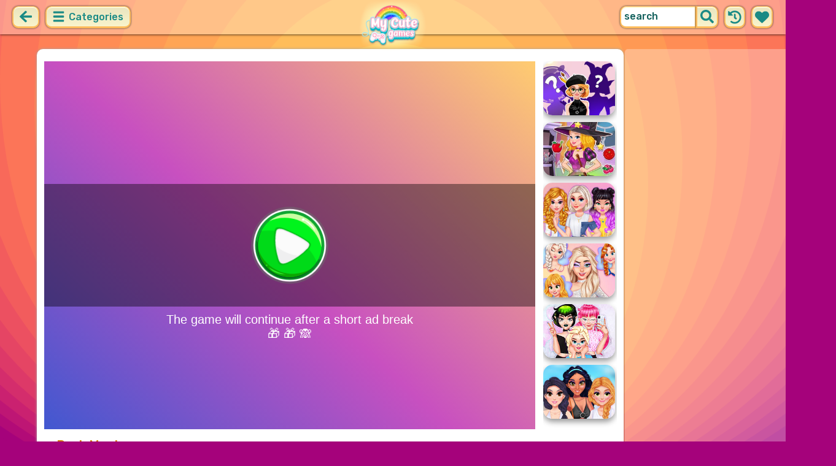

--- FILE ---
content_type: text/html; charset=UTF-8
request_url: https://mycutegames.com/game/pack-master.html
body_size: 7803
content:
<!DOCTYPE html>
<html dir="ltr" xml:lang="en" lang="en">

<head>

    <title>Pack Master - MyCuteGames.com</title>

    <meta http-equiv="Content-Type" content="text/html; charset=UTF-8">
        <meta name="description" content="Pack Master game on MyCuteGames.com. Pack Master is a funny puzzle game on the 2D platform which it needs your space imagination ability.">
        <link rel="canonical" href="https://mycutegames.com/game/pack-master.html">
    <meta property="og:title" content="Pack Master">
    <meta property="og:description" content="Pack Master game on MyCuteGames.com. Pack Master is a funny puzzle game on the 2D platform which it needs your space imagination ability.">
    <meta property="og:type" content="game">
    <meta property="og:site_name" content="MyCuteGames.com">
    <meta property="og:url" content="https://mycutegames.com/game/pack-master.html">
    <meta property="og:image" content="https://static.witchhut.com/backup-thumbs/mcg_10805.png">

    <meta property="sg:type" content="portal">
    <meta name="viewport" content="width=device-width, initial-scale=1.0, shrink-to-fit=no, viewport-fit=cover">
    <meta name="apple-mobile-web-app-title" content="MyCuteGames.com">
    <meta name="application-name" content="MyCuteGames.com">

    <link rel="image_src" href="https://static.witchhut.com/backup-thumbs/mcg_10805.png">
    <meta name="apple-touch-fullscreen" content="yes">
    <meta name="mobile-web-app-capable" content="yes">

        <link rel="preconnect" href="https://fonts.gstatic.com" crossorigin="">
    <link rel="preload" href="https://fonts.googleapis.com/css?family=Rubik:500&display=swap" as="style" onload="this.onload=null;this.rel='stylesheet'">
    <noscript>
        <link rel="stylesheet" href="https://fonts.googleapis.com/css?family=Rubik:500&display=swap">
    </noscript>
    <link rel="preconnect" href="https://www.googletagmanager.com" crossorigin="">
    <link rel="preconnect" href="https://cdn.witchhut.com/" crossorigin="">
    <link rel="preconnect" href="https://static.witchhut.com/" crossorigin="">
    <link rel="preconnect" href="https://cdn.taptapkit.com/" crossorigin="">

    


<!-- Google tag (gtag.js) -->
<script async src="https://www.googletagmanager.com/gtag/js?id=G-Z31RZ40JRE"></script>
<script>
  window.dataLayer = window.dataLayer || [];
  function gtag(){dataLayer.push(arguments);}
  /*
  gtag('consent', 'default', {
    'ad_storage': 'denied',
    'analytics_storage': 'denied'
  });
  */
  gtag('js', new Date());
  gtag('config', 'G-Z31RZ40JRE');
</script>


                    <link rel="alternate" hreflang="x-default" href="https://mycutegames.com/game/pack-master.html">
        
            <link rel="shortcut icon" href="https://mycutegames.com/images/website-mycutegames/favicon.ico" type="image/x-icon">
    <link href="https://mycutegames.com/css/base.css?1709040851" rel="stylesheet" type="text/css">
<link href="https://mycutegames.com/css/play.css?1666276240" rel="stylesheet" type="text/css">
<link href="https://mycutegames.com/css/base-mycutegames.css?1670422474" rel="stylesheet" type="text/css">
    <script>var SITE_URL = 'https://mycutegames.com', PLATFORM = 'desktop', AUDIENCE = 'girls', FAVORITES_COOKIE_NAME = 'favgames'; </script>
    <script src="https://mycutegames.com/js/jquery.min.js"></script>
    <script src="https://mycutegames.com/js/functions.js?1749217073"></script>

    <script>
var gameDb = { id:2725, slug:'pack-master', name:'Pack Master', categorySlug:'casual', width:800, height:600, thumb:'https://static.witchhut.com/backup-thumbs/mcg_10805.png'};
</script>
    
<script>var GA_SID = 'mycutegames.com';</script>


            <script>window.googletag = window.googletag || {cmd: []};</script>
<script async src="https://securepubads.g.doubleclick.net/tag/js/gpt.js"></script>
<script>
	var interstitialSlot;
	googletag.cmd.push(function() {

	interstitialSlot = googletag.defineOutOfPageSlot('/4244160/witch_interstitial', googletag.enums.OutOfPageFormat.INTERSTITIAL).setTargeting('sid', 'mycutegames.com');
    if (interstitialSlot) {
      interstitialSlot.addService(googletag.pubads());
      
	googletag.pubads().addEventListener('slotOnload', function(event) {
	if (interstitialSlot === event.slot) {
	  console.log('_interload_');
	}
	});
	}

    
	nc_banner_rectangle = googletag.defineSlot('/4244160/witch_rectangle', [[300, 250], [336, 280]], 'div-gpt-ad-nc_banner_rectangle').setTargeting('sid', 'mycutegames.com').addService(googletag.pubads());
	nc_banner_skyscraper = googletag.defineSlot('/4244160/witch_skyscraper', [[160, 600],[300, 600]], 'div-gpt-ad-nc_banner_skyscraper').setTargeting('sid', 'mycutegames.com').addService(googletag.pubads());
	nc_banner_leaderboard = googletag.defineSlot('/4244160/witch_leaderboard', [[728, 90]], 'div-gpt-ad-nc_banner_leaderboard').setTargeting('sid', 'mycutegames.com').addService(googletag.pubads());

	if(typeof isPaidUser !== 'undefined' && isPaidUser) googletag.pubads().setTargeting('cpg', isPaidUser);
	//googletag.pubads().set("page_url", window.location.href);
        googletag.pubads().disableInitialLoad();
        	//googletag.pubads().enableLazyLoad({ fetchMarginPercent: 100,  renderMarginPercent: 0});
    googletag.pubads().enableSingleRequest();
	googletag.enableServices();
  });
</script>
    

<script async src="https://fundingchoicesmessages.google.com/i/pub-4384771068963781?ers=1" nonce="8WZN8xexBQ1kEsHXOex3BQ"></script><script nonce="8WZN8xexBQ1kEsHXOex3BQ">(function() {function signalGooglefcPresent() {if (!window.frames['googlefcPresent']) {if (document.body) {const iframe = document.createElement('iframe'); iframe.style = 'width: 0; height: 0; border: none; z-index: -1000; left: -1000px; top: -1000px;'; iframe.style.display = 'none'; iframe.name = 'googlefcPresent'; document.body.appendChild(iframe);} else {setTimeout(signalGooglefcPresent, 0);}}}signalGooglefcPresent();})();</script>

</head>

<body class="mycutegames girls desktop masonry play play season4">

	    <script type="application/ld+json">
        {
            "@context": "https://schema.org",
            "@type": "SoftwareApplication",
            "name": "Pack Master",
            "url": "https://mycutegames.com/game/pack-master.html",
            "author": {
                "@type": "Organization",
                "name": "MyCuteGames.com"
            },
            "description": "Pack Master is a funny puzzle game on the 2D platform which it needs your space imagination ability. It seems that you are asked to pack up with many trunks in 40 levels those will make your brain sharp. Try to make the objects to make the smallest space in the current trunk.",
            "applicationCategory": "GameApplication",
            "operatingSystem": "any",
            "aggregateRating": {
                "@type": "AggregateRating",
                "worstRating": 0,
                "bestRating": 100,
                "ratingValue": 80,
                "ratingCount": 5            },
            "image": "https://static.witchhut.com/backup-thumbs/mcg_10805.png",
            "offers": {
                "@type": "Offer",
                "category": "free",
                "price": 0,
                "priceCurrency": "EUR"
            }
        }
	    </script>
        <script type="application/ld+json">
        {
            "@context": "https://schema.org",
            "@type": "BreadcrumbList",
            "itemListElement": [{
                "@type": "ListItem",
                "position": 1,
                "name": "Cute Games For Girls",
                "item": "https://mycutegames.com/"
            }, {
                "@type": "ListItem",
                "position": 2,
                "name": "Casual Games",
                "item": "https://mycutegames.com/casual-games.html"
            }]
        }
	    </script>
		
<div id="page">
<header>
    		<a href="https://mycutegames.com/" id="b-back-header" class="button tab-left ico left" onclick="if( document.referrer.indexOf(window.location.hostname) >= 0 && history.length > 2 ) {history.go(-1); return false;}">
		<svg xmlns="http://www.w3.org/2000/svg" viewBox="0 0 448 512"><path class="ico-bg" d="M257.5 445.1l-22.2 22.2c-9.4 9.4-24.6 9.4-33.9 0L7 273c-9.4-9.4-9.4-24.6 0-33.9L201.4 44.7c9.4-9.4 24.6-9.4 33.9 0l22.2 22.2c9.5 9.5 9.3 25-.4 34.3L136.6 216H424c13.3 0 24 10.7 24 24v32c0 13.3-10.7 24-24 24H136.6l120.5 114.8c9.8 9.3 10 24.8.4 34.3z"></path></svg>	
		</a>
    
        <div id="menu1" class="menu left">
        <nav>
            <span class="button text menu-title ico"><svg xmlns="http://www.w3.org/2000/svg" viewBox="0 0 448 512">
<path class="ico-bg" d="M405,216H44c-13.3,0-24,10.7-24,24v32c0,13.3,10.7,24,24,24l361,0c13.3,0,24-10.7,24-24v-32C429,226.7,418.3,216,405,216z"/>
<path class="ico-bg" d="M405,55.9H44c-13.3,0-24,10.7-24,24v32c0,13.3,10.7,24,24,24l361,0c13.3,0,24-10.7,24-24v-32C429,66.6,418.3,55.9,405,55.9z"/>
<path class="ico-bg" d="M405,376.1H44c-13.3,0-24,10.7-24,24v32c0,13.3,10.7,24,24,24l361,0c13.3,0,24-10.7,24-24v-32C429,386.8,418.3,376.1,405,376.1z"/>
</svg>
 Categories</span>
            <ul>
                                        <li><a href="https://mycutegames.com/new-games.html"
               class="menu-slug-new ico"><svg xmlns="http://www.w3.org/2000/svg" viewBox="0 0 40 40" ><path fill="#FFFFFF" d="m24.3 40c-0.6 0-1.3-0.1-1.9-0.2-1-0.3-1.9-0.8-2.5-1.3-0.6 0.5-1.5 0.9-2.5 1.3-0.6 0.2-1.2 0.2-1.9 0.2-1.6 0-3-0.5-3.6-0.6l-0.2-0.1c-4.7-1.6-14-14.6-11.2-24.6 1.2-4.2 5.6-8.6 12.5-8.6h0.2c1.2 0.1 2.4 0.3 3.5 0.7-0.1-1.4-0.7-6.5-0.7-6.5l8.3 0.4-0.1 0.9c2-1 4.3-1.6 6.9-1.6h0.7c0.3 0 2-0.1 2-0.1h2.2v2.4 0.1c-0.1 2.1-0.6 4.1-1.5 5.9 2.6 1.8 4.1 4.3 4.6 6.2 2.8 9.9-6.5 23-11.2 24.6l-0.2 0.1c-0.4 0.4-1.8 0.8-3.4 0.8z"/><path fill="#995F44" d="m18.6 4.4 3.1 0.2-1 7s-1.5 0-1.5-0.2c0.1-0.2-0.6-7-0.6-7z"/><path fill="#14B6A4" d="m32.6 4.2v-0.2s-1.7 0.1-1.9 0.1c-4-0.2-7.2 1-9.5 4.4-0.4 0.8-1 2.4-1.5 3.1 0 0.1 2 0.3 4.1 0.5 3.4-2.3 6.3-4.8 8.8-7.9z"/><path fill="#008E8F" d="m23.9 12c1.7 0.3 3.6 0.5 4.4 0.9 2.7-1.9 4.2-5.4 4.5-8.7-2.7 3.1-5.6 5.6-8.9 7.8z"/><path fill="#FC5458" d="m20.3 11.6v22.4c-0.6 0.5-1.4 1.7-3 2.2-1.9 0.5-3.9-0.4-4-0.4-3.6-1.2-11.3-12.2-9-20.1 0.7-2.6 3.7-6.5 9.5-6.5 1.7 0.2 3.5 0.7 4.9 1.7 0.4 0.5 0.8 0.7 1.6 0.7z"/><path fill="#FC5458" d="m20.3 11.6v22.4c-0.6 0.5-1.4 1.7-3 2.2-1.9 0.5-3.9-0.4-4-0.4-3.6-1.2-11.3-12.2-9-20.1 0.7-2.6 3.7-6.5 9.5-6.5 1.7 0.2 3.5 0.7 4.9 1.7 0.4 0.5 0.8 0.7 1.6 0.7z"/><path fill="#DD2C2C" d="m19.5 11.6v22.4c0.6 0.5 1.4 1.7 3 2.2 1.9 0.5 3.9-0.4 4-0.4 3.5-1.2 11.2-12.1 8.9-20.1-0.7-2.6-3.8-6.5-9.5-6.5-1.7 0.2-3.5 0.7-4.9 1.7-0.3 0.5-0.7 0.7-1.5 0.7z"/></svg>
 New Games</a>
        </li>
                <li><a href="https://mycutegames.com/top-rated-games.html"
               class="menu-slug-top-rated ico"><svg xmlns="http://www.w3.org/2000/svg" fill="#1a8a85" viewBox="0 0 512 512"><path d="M466.27 286.7C475.04 271.84 480 256 480 236.85c0-44.015-37.218-85.58-85.82-85.58H357.7c4.92-12.8 8.85-28.13 8.85-46.54C366.55 31.936 328.86 0 271.28 0c-61.607 0-58.093 94.933-71.76 108.6-22.747 22.747-49.615 66.447-68.76 83.4H32c-17.673 0-32 14.327-32 32v240c0 17.673 14.327 32 32 32h64c14.893 0 27.408-10.174 30.978-23.95 44.51 1 75.06 39.94 177.802 39.94H327c77.117 0 111.986-39.423 112.94-95.33 13.32-18.425 20.3-43.122 17.34-67 9.854-18.452 13.664-40.343 9-63zm-61.75 53.83c12.56 21.13 1.26 49.4-13.94 57.57 7.7 48.78-17.608 65.9-53.12 65.9h-37.82C228 464 181.61 426.17 128 426.17V240h10.92c28.36 0 67.98-70.9 94.54-97.46 28.36-28.36 18.9-75.63 37.82-94.54 47.27 0 47.27 32.98 47.27 56.73 0 39.17-28.36 56.72-28.36 94.54h104c21.1 0 37.73 18.9 37.82 37.82.1 18.9-12.82 37.8-22.27 37.8 13.49 14.555 16.37 45.236-5.2 65.62zM88 432c0 13.255-10.745 24-24 24s-24-10.745-24-24 10.745-24 24-24 24 10.745 24 24z"/></svg> Top Rated</a>
        </li>
                <li><a href="https://mycutegames.com/most-played-games.html"
               class="menu-slug-most-played ico"><svg xmlns="http://www.w3.org/2000/svg" fill="#1a8a85" viewBox="0 0 448 512"><path d="M323.56 51.2c-20.8 19.3-39.58 39.6-56.22 59.97C240.08 73.62 206.28 35.53 168 0 69.74 91.17 0 209.96 0 281.6 0 408.85 100.3 512 224 512s224-103.15 224-230.4c0-53.27-51.98-163.14-124.44-230.4zM304.1 391.85C282.43 407 255.72 416 226.86 416 154.7 416 96 368.26 96 290.75c0-38.6 24.3-72.63 72.8-130.75 6.93 7.98 98.83 125.34 98.83 125.34l58.63-66.88c4.14 6.85 7.9 13.55 11.27 19.97 27.35 52.2 15.8 118.97-33.43 153.42z"/></svg>  Most Played</a>
        </li>
                                                            <li><a href="https://mycutegames.com/exclusive-games.html" class="menu-slug-exclusive"><img
                                    src="https://mycutegames.com/images/menu-icons/ico-mycutegames.png"
                                    alt="Exclusive" width="26" height="24">Exclusive</a></li>
                                        <li><a href="https://mycutegames.com/dress-up-games.html" class="menu-slug-dress-up"><img
                                    src="https://mycutegames.com/images/menu-icons/ico-mycutegames.png"
                                    alt="Dress Up" width="26" height="24">Dress Up</a></li>
                                        <li><a href="https://mycutegames.com/princess-games.html" class="menu-slug-princess"><img
                                    src="https://mycutegames.com/images/menu-icons/ico-mycutegames.png"
                                    alt="Princess" width="26" height="24">Princess</a></li>
                                        <li><a href="https://mycutegames.com/dolls-games.html" class="menu-slug-dolls"><img
                                    src="https://mycutegames.com/images/menu-icons/ico-mycutegames.png"
                                    alt="Dolls" width="26" height="24">Dolls</a></li>
                                        <li><a href="https://mycutegames.com/frozen-games.html" class="menu-slug-frozen"><img
                                    src="https://mycutegames.com/images/menu-icons/ico-mycutegames.png"
                                    alt="Frozen" width="26" height="24">Frozen</a></li>
                                        <li><a href="https://mycutegames.com/monster-high-games.html" class="menu-slug-monster-high"><img
                                    src="https://mycutegames.com/images/menu-icons/ico-mycutegames.png"
                                    alt="Monster High" width="26" height="24">Monster High</a></li>
                                        <li><a href="https://mycutegames.com/my-little-pony-games.html" class="menu-slug-my-little-pony"><img
                                    src="https://mycutegames.com/images/menu-icons/ico-mycutegames.png"
                                    alt="My Little Pony" width="26" height="24">My Little Pony</a></li>
                                        <li><a href="https://mycutegames.com/ever-after-high-games.html" class="menu-slug-ever-after-high"><img
                                    src="https://mycutegames.com/images/menu-icons/ico-mycutegames.png"
                                    alt="Ever After High" width="26" height="24">Ever After High</a></li>
                                        <li><a href="https://mycutegames.com/makeup-games.html" class="menu-slug-makeup"><img
                                    src="https://mycutegames.com/images/menu-icons/ico-mycutegames.png"
                                    alt="Makeup" width="26" height="24">Makeup</a></li>
                                        <li><a href="https://mycutegames.com/hair-games.html" class="menu-slug-hair"><img
                                    src="https://mycutegames.com/images/menu-icons/ico-mycutegames.png"
                                    alt="Hair" width="26" height="24">Hair</a></li>
                                        <li><a href="https://mycutegames.com/baby-hazel-games.html" class="menu-slug-baby-hazel"><img
                                    src="https://mycutegames.com/images/menu-icons/ico-mycutegames.png"
                                    alt="Baby Hazel" width="26" height="24">Baby Hazel</a></li>
                                        <li><a href="https://mycutegames.com/doctor-games.html" class="menu-slug-doctor"><img
                                    src="https://mycutegames.com/images/menu-icons/ico-mycutegames.png"
                                    alt="Doctor" width="26" height="24">Doctor</a></li>
                                        <li><a href="https://mycutegames.com/design-games.html" class="menu-slug-design"><img
                                    src="https://mycutegames.com/images/menu-icons/ico-mycutegames.png"
                                    alt="Design" width="26" height="24">Design</a></li>
                                        <li><a href="https://mycutegames.com/tom-and-angela-games.html" class="menu-slug-tom-and-angela"><img
                                    src="https://mycutegames.com/images/menu-icons/ico-mycutegames.png"
                                    alt="Tom and Angela" width="26" height="24">Tom and Angela</a></li>
                                        <li><a href="https://mycutegames.com/wedding-games.html" class="menu-slug-wedding"><img
                                    src="https://mycutegames.com/images/menu-icons/ico-mycutegames.png"
                                    alt="Wedding" width="26" height="24">Wedding</a></li>
                                        <li><a href="https://mycutegames.com/cleaning-games.html" class="menu-slug-cleaning"><img
                                    src="https://mycutegames.com/images/menu-icons/ico-mycutegames.png"
                                    alt="Cleaning" width="26" height="24">Cleaning</a></li>
                                        <li><a href="https://mycutegames.com/management-games.html" class="menu-slug-management"><img
                                    src="https://mycutegames.com/images/menu-icons/ico-mycutegames.png"
                                    alt="Management" width="26" height="24">Management</a></li>
                                        <li><a href="https://mycutegames.com/puzzle-games.html" class="menu-slug-puzzle"><img
                                    src="https://mycutegames.com/images/menu-icons/ico-mycutegames.png"
                                    alt="Puzzle" width="26" height="24">Puzzle</a></li>
                                        <li><a href="https://mycutegames.com/hidden-games.html" class="menu-slug-hidden"><img
                                    src="https://mycutegames.com/images/menu-icons/ico-mycutegames.png"
                                    alt="Hidden" width="26" height="24">Hidden</a></li>
                                        <li><a href="https://mycutegames.com/fashion-games.html" class="menu-slug-fashion"><img
                                    src="https://mycutegames.com/images/menu-icons/ico-mycutegames.png"
                                    alt="Fashion" width="26" height="24">Fashion</a></li>
                                </ul>
        </nav>
    </div><!--#menu-->
                            
        	<div id="search" class="right">
        <div class="button square ico left mobile-only" onclick="hideMobileSearch();">
		<svg xmlns="http://www.w3.org/2000/svg" viewBox="0 0 352 512"><path d="M242.72 256l100.07-100.07c12.28-12.28 12.28-32.19 0-44.48l-22.24-22.24c-12.28-12.28-32.19-12.28-44.48 0L176 189.28 75.93 89.21c-12.28-12.28-32.19-12.28-44.48 0L9.21 111.45c-12.28 12.28-12.28 32.19 0 44.48L109.28 256 9.21 356.07c-12.28 12.28-12.28 32.19 0 44.48l22.24 22.24c12.28 12.28 32.2 12.28 44.48 0L176 322.72l100.07 100.07c12.28 12.28 32.2 12.28 44.48 0l22.24-22.24c12.28-12.28 12.28-32.19 0-44.48L242.72 256z"></path></svg>		</div>
    	<form action="https://mycutegames.com/index.php" method="GET">
                		<input type="hidden" name="f" value="1">
    		<input type="hidden" name="lang" value="en">
        	<input type="text" name="s" value="search" id="search-field" aria-label="search field" class="left" autocomplete="off">
            <button type="submit" class="ico left" id="button-submit-search" aria-label="search button">
            <svg xmlns="http://www.w3.org/2000/svg" viewBox="0 0 512 512"><path class="ico-bg" d="M505 442.7L405.3 343c-4.5-4.5-10.6-7-17-7H372c27.6-35.3 44-79.7 44-128C416 93.1 322.9 0 208 0S0 93.1 0 208s93.1 208 208 208c48.3 0 92.7-16.4 128-44v16.3c0 6.4 2.5 12.5 7 17l99.7 99.7c9.4 9.4 24.6 9.4 33.9 0l28.3-28.3c9.4-9.4 9.4-24.6.1-34zM208 336c-70.7 0-128-57.2-128-128 0-70.7 57.2-128 128-128 70.7 0 128 57.2 128 128 0 70.7-57.2 128-128 128z"/></svg>			</button>
        </form>
        <div id="show-recently-played" class="button square ico left" title="Recently played games">
		<svg xmlns="http://www.w3.org/2000/svg" fill="#1a8a85" viewBox="0 0 512 512"><path d="M504 255.53C504.253 392.17 392.82 503.903 256.18 504c-59.015.042-113.223-20.53-155.822-54.91-11.077-8.94-11.905-25.54-1.84-35.607l11.267-11.267c8.61-8.61 22.353-9.55 31.89-1.984C173.062 425.135 212.78 440 256 440c101.705 0 184-82.31 184-184 0-101.705-82.31-184-184-184-48.814 0-93.15 18.97-126.068 49.932l50.754 50.754c10.08 10.08 2.94 27.314-11.313 27.314H24c-8.837 0-16-7.163-16-16V38.627c0-14.254 17.234-21.393 27.314-11.314l49.372 49.372C129.21 34.136 189.552 8 256 8c136.8 0 247.747 110.78 248 247.53zm-180.912 78.784l9.823-12.63c8.138-10.463 6.253-25.542-4.2-33.68L288 256.35V152c0-13.255-10.745-24-24-24h-16c-13.255 0-24 10.745-24 24v135.65l65.41 50.874c10.463 8.137 25.54 6.253 33.68-4.2z"/></svg>		</div>
        <div id="show-your-favorite" class="button square ico left" title="Your favorite games">
		<svg xmlns="http://www.w3.org/2000/svg" fill="#1a8a85" viewBox="0 0 512 512"><path d="M462.3 62.6C407.5 15.9 326 24.3 275.7 76.2L256 96.5l-19.7-20.3C186.1 24.3 104.5 15.9 49.7 62.6c-62.8 53.6-66.1 149.8-9.9 207.9l193.5 199.8c12.5 12.9 32.8 12.9 45.3 0l193.5-199.8c56.3-58.1 53-154.3-9.8-207.9z"/></svg>		</div>
      <div id="search-result" class="sidelist-thumb-text"></div>
	 </div><!--#search-->

    
    	<div id="logo-top"><a href="https://mycutegames.com/"  title="GIRL GAMES"><img src="https://mycutegames.com/images/website-mycutegames/logo.png" alt="MyCuteGames.com Logo"></a></div>
    </header>


<div id="body">


    <section>
			    <aside>
	        <div id="tabs-game" class="left">
	        <a href="#" id="thumbsup" onclick='return rateGame(1,"pack-master")' title="I like it"><img src="https://mycutegames.com/images/tab-like.png" alt="I like it" width="34" height="33"></a>
	        <a href="#" id="thumbsdown" onclick='return rateGame(0,"pack-master")' title="I don't like it"><img src="https://mycutegames.com/images/tab-dislike.png" alt="I don't like it" width="34" height="33"></a>
	        <script>if(0) $("#thumbsup, #thumbsdown").hide();</script>
	        <a href="#" rel="nofollow" id="favorite" onclick='$.ajax({type:"GET", url: "https://mycutegames.com/includes/ajax.favoriteGame.php?id=2725", dataType: "script"}); return false;' title="Add Favorite" data-title-remove="Remove Favorite"><img id="img-favorite" src="https://mycutegames.com/images/tab-favorite-girls.png" alt="Add Favorite" width="34" height="33"></a>
	        <a href="https://mycutegames.com/casual-games.html" class="tab-more desktop-only" ><img src="https://mycutegames.com/images/tab-favorite-boys.png" alt="more games" width="34" height="33">more games</a>
			</div><!--#tabs-game-->
	    </aside>

		<div id="game-area">

	    <aside>
	    
        <div id="side-games">
		<a href="https://mycutegames.com/game/blonde-princess-artist-spell-factory.html" title="Play Blonde Princess Artist Spell Factory" class="thumb small  t"><img src="https://static.witchhut.com/thumbs/blonde-princess-artist-spell-factory/thumb_180x135.jpg" alt="Blonde Princess Artist Spell Factory">
		<span class="game-name">Blonde Princess Artist Spell Factory<br></span></a>
<a href="https://mycutegames.com/game/audreys-spell-factory.html" title="Play Audrey's Spell Factory" class="thumb small  t"><img src="https://static.witchhut.com/thumbs/audreys-spell-factory/thumb_180x135.jpg" alt="Audrey's Spell Factory">
		<span class="game-name">Audrey's Spell Factory<br></span></a>
<a href="https://mycutegames.com/game/half-half-cool-fashion-trends.html" title="Play Half & Half #Cool Fashion Trends" class="thumb small  t"><img src="https://static.witchhut.com/thumbs/half-half-cool-fashion-trends/thumb_180x135.jpg" alt="Half & Half #Cool Fashion Trends">
		<span class="game-name">Half & Half #Cool Fashion Trends<br></span></a>
<a href="https://mycutegames.com/game/influencer-choose-my-style.html" title="Play Influencer Choose My Style" class="thumb small  t"><img src="https://static.witchhut.com/thumbs/influencer-choose-my-style/thumb_180x135.jpg" alt="Influencer Choose My Style">
		<span class="game-name">Influencer Choose My Style<br></span></a>
<a href="https://mycutegames.com/game/elizas-stayathome-party.html" title="Play Eliza's #StayAtHome Party" class="thumb small  t"><img src="https://static.witchhut.com/thumbs/elizas-stayathome-party/thumb_180x135.jpg" alt="Eliza's #StayAtHome Party">
		<span class="game-name">Eliza's #StayAtHome Party<br></span></a>
<a href="https://mycutegames.com/game/get-ready-with-me-festival-looks.html" title="Play Get Ready With Me: Festival Looks" class="thumb small  t"><img src="https://static.witchhut.com/thumbs/get-ready-with-me-festival-looks/thumb_180x135.jpg" alt="Get Ready With Me: Festival Looks">
		<span class="game-name">Get Ready With Me: Festival Looks<br></span></a>
        </div><!--#side-games-->
    	</aside>

				<aside class="adSkyscraperEx-w">
	        <div class="adSkyscraperEx">
	        <div id='div-gpt-ad-nc_banner_rectangle'><script>googletag.cmd.push( function() {googletag.display('div-gpt-ad-nc_banner_rectangle');} )</script></div>
	        <br>
	        <div id='div-gpt-ad-nc_banner_skyscraper'><script>googletag.cmd.push( function() {googletag.display('div-gpt-ad-nc_banner_skyscraper');} )</script></div>
			</div>
	    </aside>

		<div id="game-wrapper" style="width:800px; height:600px; overflow:hidden;">

		<div id="game-content">
		
	            <iframe id="game-iframe" src="//www.yiv.com/games/Pack-Master/index.html" width="800" height="600" style="width:800px; height:600px; overflow:hidden;" allow="autoplay; fullscreen"></iframe>

		
		</div>
		<script>if(typeof wthPlayer != 'undefined') wthPlayer.gameDivLoadedFlag = true;</script>
		</div>
		<br>
	    
	  	<div class="clear"></div>

		<h1 class="breadcrumbs" style="border-bottom:2px solid #e8bd7f;">Pack Master</h1>

				<a href="/contact/index.php?gslug=pack-master" target="_blank" style="position:absolute; margin-top:-10px; margin-left:20px; text-decoration:none; color:dimgray; font-size: 12px;" rel="nofollow">[ Send Game Feedback ]</a>

		<div class="adLeaderboard" style="background-color: #eee; border-radius:10px; padding-top:10px; width: 100%; height: 100px; text-align: center; margin-top: 50px;">
	        <div id='div-gpt-ad-nc_banner_leaderboard'><script>googletag.cmd.push( function() {googletag.display('div-gpt-ad-nc_banner_leaderboard');} )</script></div>
		</div>

				
		<div class="clear"></div>

	  	<article>

		

	        <div id="about">
	            <div id="left-half">
	               	Rating: 80% <span class="rated-empty"><span class="rated-full" style="width:80%"></span></span>
	               	<br><br>
	                <div class="tag-cloud">
					<a href="https://mycutegames.com/casual-games.html" >casual</a> <a href="https://mycutegames.com/puzzle-games.html" class="tag-category">puzzle</a> 					</div>
						            </div>
	            <div id="right-half">
	            		                Pack Master is a funny puzzle game on the 2D platform which it needs your space imagination ability. It seems that you are asked to pack up with many trunks in 40 levels those will make your brain sharp. Try to make the objects to make the smallest space in the current trunk.	                
                    

                    <br><br><br><a class="big20" href="https://www.witchhut.com/html5-games/pack-master.html" target="_blank" rel="nofollow noopener noreferrer"> +Add this game to your website</a>

                    	            </div>
	        </div><!--#about-->
			<div class="article-title">
			
				<h2><a href="https://mycutegames.com/" title="Back to Home">Cute Games For Girls</a> &raquo;
				<a href="https://mycutegames.com/casual-games.html">Casual Games</a> &raquo;
				Pack Master</h2><br><br>
			
		</div>
				</article>
	    <div class="clear"></div>
		</div>

				</section>
<script>
if(typeof googletag!='undefined')
	googletag.cmd.push(function() {	if (interstitialSlot) { googletag.display(interstitialSlot); console.log('_interset_'); }});
</script>
	<div class="clear"></div>
	
<footer>
	<div id="footer">
		&copy;MyCuteGames.com | <a href="https://mycutegames.com/terms-of-use.html" target="_blank">Terms of Use</a> | <a href="https://mycutegames.com/privacy-policy.html" target="_blank">Privacy Policy</a> | <a href="https://mycutegames.com/cookie-policy.html" target="_blank">Cookie Policy</a> | <a href="https://mycutegames.com/contact/index.php" target="_blank">Contact</a>

	    </div><!--#footer-->
</footer>
	<div class="clear"></div>
</div><!--#body-->
</div><!--#page-->

<div id="website-fader" class="website-fader"></div>


<script src="https://cdn.taptapkit.com/sdk/ttksdk.js?20260112113748_a31485d5" async></script>



<script defer src="https://static.cloudflareinsights.com/beacon.min.js/vcd15cbe7772f49c399c6a5babf22c1241717689176015" integrity="sha512-ZpsOmlRQV6y907TI0dKBHq9Md29nnaEIPlkf84rnaERnq6zvWvPUqr2ft8M1aS28oN72PdrCzSjY4U6VaAw1EQ==" data-cf-beacon='{"version":"2024.11.0","token":"dfa6c60517f5416699046f91f75e0fdd","server_timing":{"name":{"cfCacheStatus":true,"cfEdge":true,"cfExtPri":true,"cfL4":true,"cfOrigin":true,"cfSpeedBrain":true},"location_startswith":null}}' crossorigin="anonymous"></script>
</body>
</html>


--- FILE ---
content_type: text/html
request_url: https://www.yiv.com/games/Pack-Master/index.html
body_size: 1110
content:
<!DOCTYPE html>
<html>
<head>
  <meta charset="utf-8">

  <title>Pack Master</title>

  <!--http://www.html5rocks.com/en/mobile/mobifying/-->
  <meta name="viewport"
        content="width=device-width,user-scalable=no,initial-scale=1, minimum-scale=1,maximum-scale=1"/>

  <!--https://developer.apple.com/library/safari/documentation/AppleApplications/Reference/SafariHTMLRef/Articles/MetaTags.html-->
  <meta name="apple-mobile-web-app-capable" content="yes">
  <meta name="apple-mobile-web-app-status-bar-style" content="black-translucent">
  <meta name="format-detection" content="telephone=no">

  <!-- force webkit on 360 -->
  <meta name="renderer" content="webkit"/>
  <meta name="force-rendering" content="webkit"/>
  <!-- force edge on IE -->
  <meta http-equiv="X-UA-Compatible" content="IE=edge,chrome=1"/>
  <meta name="msapplication-tap-highlight" content="no">

  <!-- force full screen on some browser -->
  <meta name="full-screen" content="yes"/>
  <meta name="x5-fullscreen" content="true"/>
  <meta name="360-fullscreen" content="true"/>
  
  <!-- force screen orientation on some browser -->
  
  

  <!--fix fireball/issues/3568 -->
  <!--<meta name="browsermode" content="application">-->
  <meta name="x5-page-mode" content="app">

  <!--<link rel="apple-touch-icon" href=".png" />-->
  <!--<link rel="apple-touch-icon-precomposed" href=".png" />-->

  <link rel="stylesheet" type="text/css" href="style-mobile.css"/>

<link rel='canonical' href='//www.yiv.com/Pack-Master'/></head>
<body>
  <canvas id="GameCanvas" oncontextmenu="event.preventDefault()" tabindex="0"></canvas>
  <div id="splash">
    <div class="shadow"><img id='logo' src="./splash.png"></div>
    <div class="progress-bar stripes">
      <span style="width: 0%"></span>
    </div>
  </div>
<script src="src/settings.js" charset="utf-8"></script>

<script src="main.js" charset="utf-8"></script>
 <script src="//www.yiv.com/forgame/functions.js"></script>
 <script src="//www.yiv.com/forgame/relatedgames.js"></script>

<script type="text/javascript">
(function () {
    // open web debugger console
    if (typeof VConsole !== 'undefined') {
        window.vConsole = new VConsole();
    }
 var splash = document.getElementById('splash');
 splash.style.display = 'block';
 var logo = document.getElementById('logo');
 logo.onmousedown = function() {
 window.open('https://www.yiv.com/?utm_source=unknown&utm_medium=Loading-logo&utm_campaign=game-Pack-Master');
 };
    var splash = document.getElementById('splash');
    splash.style.display = 'block';

    var cocos2d = document.createElement('script');
    cocos2d.async = true;
    cocos2d.src = window._CCSettings.debug ? 'cocos2d-js.js' : 'cocos2d-js-min.js';

    var engineLoaded = function () {
        document.body.removeChild(cocos2d);
        cocos2d.removeEventListener('load', engineLoaded, false);
        window.boot();
    };
    cocos2d.addEventListener('load', engineLoaded, false);
    document.body.appendChild(cocos2d);


    try {
    if (typeof(console) != "undefined") {
    console = {};
    console.log = function () {
    };
    console.info = function () {
    };
    console.warn = function () {
    };
    console.error = function () {
    };
    }

    if (typeof(alert) !== "undefined") {
    alert = function ()
    {

    }
    }
    }
    catch (ex)
    {

    }
})();
</script>

</body></html>


--- FILE ---
content_type: text/html; charset=utf-8
request_url: https://www.google.com/recaptcha/api2/aframe
body_size: 268
content:
<!DOCTYPE HTML><html><head><meta http-equiv="content-type" content="text/html; charset=UTF-8"></head><body><script nonce="rpP6mQLJKeF2PS01Hl7PZA">/** Anti-fraud and anti-abuse applications only. See google.com/recaptcha */ try{var clients={'sodar':'https://pagead2.googlesyndication.com/pagead/sodar?'};window.addEventListener("message",function(a){try{if(a.source===window.parent){var b=JSON.parse(a.data);var c=clients[b['id']];if(c){var d=document.createElement('img');d.src=c+b['params']+'&rc='+(localStorage.getItem("rc::a")?sessionStorage.getItem("rc::b"):"");window.document.body.appendChild(d);sessionStorage.setItem("rc::e",parseInt(sessionStorage.getItem("rc::e")||0)+1);localStorage.setItem("rc::h",'1768436558061');}}}catch(b){}});window.parent.postMessage("_grecaptcha_ready", "*");}catch(b){}</script></body></html>

--- FILE ---
content_type: text/css
request_url: https://www.yiv.com/games/Pack-Master/style-mobile.css
body_size: 594
content:
html {
  -ms-touch-action: none;
}

body, canvas, div {
  display: block;
  outline: none;
  -webkit-tap-highlight-color: rgba(0, 0, 0, 0);

  user-select: none;
  -moz-user-select: none;
  -webkit-user-select: none;
  -ms-user-select: none;
  -khtml-user-select: none;
  -webkit-tap-highlight-color: rgba(0, 0, 0, 0);
}

/* Remove spin of input type number */
input::-webkit-outer-spin-button,
input::-webkit-inner-spin-button {
    /* display: none; <- Crashes Chrome on hover */
    -webkit-appearance: none;
    margin: 0; /* <-- Apparently some margin are still there even though it's hidden */
}

body {
  position: absolute;
  top: 0;
  left: 0;
  width: 100%;
  height: 100%;
  padding: 0;
  border: 0;
  margin: 0;

  cursor: default;
  color: #03557a;
  background-color: #03557a;

  text-align: center;
  font-family: Helvetica, Verdana, Arial, sans-serif;

  display: flex;
  flex-direction: column;
  
  /* fix bug: https://github.com/cocos-creator/2d-tasks/issues/791 */
  /* overflow cannot be applied in Cocos2dGameContainer, 
  otherwise child elements will be hidden when Cocos2dGameContainer rotated 90 deg */
  overflow: hidden;
}

#Cocos2dGameContainer {
  position: absolute;
  margin: 0;
  left: 0px;
  top: 0px;

  display: -webkit-box;
  -webkit-box-orient: horizontal;
  -webkit-box-align: center;
  -webkit-box-pack: center;
}

canvas {
  background-color: rgba(0, 0, 0, 0);
}

a:link, a:visited {
  color: #666;
}

a:active, a:hover {
  color: #666;
}

p.header {
  font-size: small;
}

p.footer {
  font-size: x-small;
}

#splash {
  position: absolute;
  top: 0;
  left: 0;
  width: 100%;
  height: 100%;
  background: #03557a 
  /* url(./splash.png) no-repeat center; */
  /* background-size: 40%; */
}

.progress-bar {
    background-color: #ffffff;
    position: relative;
    top: 50%;
    height: 15px;
    padding: 5px;
    width: 50%;
    max-width: 300px;
    margin: 0 auto;
    border-radius: 5px;
    box-shadow: 0 1px 5px #eeeeee inset,0 1px 0 #444;
}
#logo {
  position: relative;
  /*max-width:50%;
     max-height:50%;*/
  margin-top: -75%;
  margin-left: -50%;

}

div.shadow {
  position: relative;
  max-width: 45%;
  max-height: 45%;
  top: 48%;
  left: 38%;
  overflow: visible;
}

.progress-bar span {
    display: block;
    height: 100%;
    border-radius: 3px;
    box-shadow: 0 1px 0 #444444 inset;
    transition: width .4s ease-in-out; 
    background-color: #aaaaaa;    
}

.stripes span {
    /* background-size: 30px 30px;
    background-image: linear-gradient(135deg, rgba(255, 255, 255, .15) 25%, transparent 25%,
                        transparent 50%, rgba(255, 255, 255, .15) 50%, rgba(255, 255, 255, .15) 75%,
                        transparent 75%, transparent);            
    
    animation: animate-stripes 1s linear infinite;              */
}

@keyframes animate-stripes {
    /* 0% {background-position: 0 0;} 100% {background-position: 60px 0;} */
}


--- FILE ---
content_type: application/javascript; charset=utf-8
request_url: https://fundingchoicesmessages.google.com/f/AGSKWxVUKZauicuBxlhYZxpwbYp0DDjv__f-w44TheHQDgy3cPspw0gUpGRKNfBxk0bW2vE4hIBr4HwvjJvCky3QRptEO7bwppKttPIBpdeOhCLhukH19RXhihrvyt6QvJgjyEdjE0n23w==?fccs=W251bGwsbnVsbCxudWxsLG51bGwsbnVsbCxudWxsLFsxNzY4NDM2NTU2LDc4NzAwMDAwMF0sbnVsbCxudWxsLG51bGwsW251bGwsWzcsNiw5XSxudWxsLDIsbnVsbCwiZW4iLG51bGwsbnVsbCxudWxsLG51bGwsbnVsbCwzXSwiaHR0cHM6Ly9teWN1dGVnYW1lcy5jb20vZ2FtZS9wYWNrLW1hc3Rlci5odG1sIixudWxsLFtbOCwiTTlsa3pVYVpEc2ciXSxbOSwiZW4tVVMiXSxbMTksIjIiXSxbMTcsIlswXSJdLFsyNCwiIl0sWzI5LCJmYWxzZSJdXV0
body_size: 216
content:
if (typeof __googlefc.fcKernelManager.run === 'function') {"use strict";this.default_ContributorServingResponseClientJs=this.default_ContributorServingResponseClientJs||{};(function(_){var window=this;
try{
var np=function(a){this.A=_.t(a)};_.u(np,_.J);var op=function(a){this.A=_.t(a)};_.u(op,_.J);op.prototype.getWhitelistStatus=function(){return _.F(this,2)};var pp=function(a){this.A=_.t(a)};_.u(pp,_.J);var qp=_.Zc(pp),rp=function(a,b,c){this.B=a;this.j=_.A(b,np,1);this.l=_.A(b,_.Nk,3);this.F=_.A(b,op,4);a=this.B.location.hostname;this.D=_.Dg(this.j,2)&&_.O(this.j,2)!==""?_.O(this.j,2):a;a=new _.Og(_.Ok(this.l));this.C=new _.bh(_.q.document,this.D,a);this.console=null;this.o=new _.jp(this.B,c,a)};
rp.prototype.run=function(){if(_.O(this.j,3)){var a=this.C,b=_.O(this.j,3),c=_.dh(a),d=new _.Ug;b=_.fg(d,1,b);c=_.C(c,1,b);_.hh(a,c)}else _.eh(this.C,"FCNEC");_.lp(this.o,_.A(this.l,_.Ae,1),this.l.getDefaultConsentRevocationText(),this.l.getDefaultConsentRevocationCloseText(),this.l.getDefaultConsentRevocationAttestationText(),this.D);_.mp(this.o,_.F(this.F,1),this.F.getWhitelistStatus());var e;a=(e=this.B.googlefc)==null?void 0:e.__executeManualDeployment;a!==void 0&&typeof a==="function"&&_.Qo(this.o.G,
"manualDeploymentApi")};var sp=function(){};sp.prototype.run=function(a,b,c){var d;return _.v(function(e){d=qp(b);(new rp(a,d,c)).run();return e.return({})})};_.Rk(7,new sp);
}catch(e){_._DumpException(e)}
}).call(this,this.default_ContributorServingResponseClientJs);
// Google Inc.

//# sourceURL=/_/mss/boq-content-ads-contributor/_/js/k=boq-content-ads-contributor.ContributorServingResponseClientJs.en_US.M9lkzUaZDsg.es5.O/d=1/exm=ad_blocking_detection_executable,kernel_loader,loader_js_executable,web_iab_tcf_v2_signal_executable/ed=1/rs=AJlcJMzanTQvnnVdXXtZinnKRQ21NfsPog/m=cookie_refresh_executable
__googlefc.fcKernelManager.run('\x5b\x5b\x5b7,\x22\x5b\x5bnull,\\\x22mycutegames.com\\\x22,\\\x22AKsRol-1q4u5RNinkqp0eV42F2lyA3HL_8eml9PPOnTlxBtyoruND_oKWxQoP3TYVE_c5V0RSdX4jOlnYwAhsSAA3ZTd8rAXOe8PC0xOGaFXCTKBnS4EuGZLGrzqV_pCyyDrFCk8wyRNs_F9SoU-0_pzJUohffXlUg\\\\u003d\\\\u003d\\\x22\x5d,null,\x5b\x5bnull,null,null,\\\x22https:\/\/fundingchoicesmessages.google.com\/f\/AGSKWxX0qWM1yUCQ33_MAtCZNqG6CsYGJprNBoS3Gj_4FEwNe2YUJGFCFgn-drkD8ZhJIpT2SgF7rfPv1YS_yj0_nnWzCRSLvq5b7SeMrbb_kHPMPkS5CTkJDK6g1VhwUXBSbZrzNQ-9IQ\\\\u003d\\\\u003d\\\x22\x5d,null,null,\x5bnull,null,null,\\\x22https:\/\/fundingchoicesmessages.google.com\/el\/AGSKWxV6taP444ZNkvBv9yQY8Zp-aQbA2AP5XMkWei7rLAyMK5RDXBk6laOZe8A6SnkOCoewWhsMHZc7-fmnTqbkR5uGybW6kPQjAujJiYxbg3OJdROYi9-eQtSh_Wur8vHYSXQE7wLIvQ\\\\u003d\\\\u003d\\\x22\x5d,null,\x5bnull,\x5b7,6,9\x5d,null,2,null,\\\x22en\\\x22,null,null,null,null,null,3\x5d,null,\\\x22Privacy and cookie settings\\\x22,\\\x22Close\\\x22,null,null,null,\\\x22Managed by Google. Complies with IAB TCF. CMP ID: 300\\\x22\x5d,\x5b2,1\x5d\x5d\x22\x5d\x5d,\x5bnull,null,null,\x22https:\/\/fundingchoicesmessages.google.com\/f\/AGSKWxUW7Wdq2GEHGEHszWAvWZBZEcu_4wOGTDeuuc1B42l-MpWGhIxv4eEpQ-3nE0mQ8ZUGOjiCWoA8vbLFzpQFrRZinei7MM2LSvCajl79jNrVCpjX4uR7hAdbSNeKKegfJgYcMRBacw\\u003d\\u003d\x22\x5d\x5d');}

--- FILE ---
content_type: application/javascript; charset=utf-8
request_url: https://fundingchoicesmessages.google.com/f/AGSKWxXr6gOqY_yh4C7GH-PGV41xlPUTjByQipM4nldvNynzsfJmylDz5cw0ToqM9qxJ_46U--2rMPiSn5NE9VRc3I7xv9b15JnWHNRpki8bOxXMCi1INf6c71F271puKJjlRa6FcKbKEO-3EsFZjdP2ONo381Ue4Q9JQYj0d1y088uJZ8Nl0Ze2NPReOe6I/_/160x400_/visitoursponsors./adsbycurse./layer-ads./ad/rotate?
body_size: -1290
content:
window['f2f7905e-1c69-4182-882d-9bdf81f512f9'] = true;

--- FILE ---
content_type: text/javascript
request_url: https://www.yiv.com/forgame/relatedgames.js
body_size: 838
content:
var RelatedGames=new Array(20);
RelatedGames[0]=new Array();
RelatedGames[0]['id']=7243;
RelatedGames[0]['name']="Kpop Makeover ASMR: Beauty Salon";
RelatedGames[0]['nameid']="Kpop-Makeover-Asmr-Beauty-Salon";
RelatedGames[0]['thumb']="https://www.yiv.com/cdn-cgi/image/quality=78,width=200,height=200,fit=cover,format=auto/thumb/Kpop-Makeover-Asmr-Beauty-Salon.jpg?1764811192";
RelatedGames[1]=new Array();
RelatedGames[1]['id']=7262;
RelatedGames[1]['name']="Racing Master 3D";
RelatedGames[1]['nameid']="Racing-Master-3d";
RelatedGames[1]['thumb']="https://www.yiv.com/cdn-cgi/image/quality=78,width=200,height=200,fit=cover,format=auto/thumb/Racing-Master-3d.jpg?1766021515";
RelatedGames[2]=new Array();
RelatedGames[2]['id']=7276;
RelatedGames[2]['name']="Mafia Sniper Crime Shooting";
RelatedGames[2]['nameid']="Mafia-Sniper-Crime-Shooting";
RelatedGames[2]['thumb']="https://www.yiv.com/cdn-cgi/image/quality=78,width=200,height=200,fit=cover,format=auto/thumb/Mafia-Sniper-Crime-Shooting.jpg?1767145859";
RelatedGames[3]=new Array();
RelatedGames[3]['id']=7233;
RelatedGames[3]['name']="Kids Educational Laptop";
RelatedGames[3]['nameid']="Kids-Educational-Laptop";
RelatedGames[3]['thumb']="https://www.yiv.com/cdn-cgi/image/quality=78,width=200,height=200,fit=cover,format=auto/thumb/Kids-Educational-Laptop.jpg?1764119821";
RelatedGames[4]=new Array();
RelatedGames[4]['id']=7126;
RelatedGames[4]['name']="Super Baby Care";
RelatedGames[4]['nameid']="Super-Baby-Care";
RelatedGames[4]['thumb']="https://www.yiv.com/cdn-cgi/image/quality=78,width=200,height=200,fit=cover,format=auto/thumb/Super-Baby-Care.jpg?1758679146";
RelatedGames[5]=new Array();
RelatedGames[5]['id']=7245;
RelatedGames[5]['name']="Kpop Studio Music Beats";
RelatedGames[5]['nameid']="Kpop-Studio-Music-Beats";
RelatedGames[5]['thumb']="https://www.yiv.com/cdn-cgi/image/quality=78,width=200,height=200,fit=cover,format=auto/thumb/Kpop-Studio-Music-Beats.jpg?1764897498";
RelatedGames[6]=new Array();
RelatedGames[6]['id']=7279;
RelatedGames[6]['name']="FNAF: Secret of The Mimic";
RelatedGames[6]['nameid']="Fnaf-Secret-Of-The-Mimic";
RelatedGames[6]['thumb']="https://www.yiv.com/cdn-cgi/image/quality=78,width=200,height=200,fit=cover,format=auto/thumb/Fnaf-Secret-Of-The-Mimic.jpg?1767603397";
RelatedGames[7]=new Array();
RelatedGames[7]['id']=7043;
RelatedGames[7]['name']="Baby Toy Pop It";
RelatedGames[7]['nameid']="Baby-Toy-Pop-It";
RelatedGames[7]['thumb']="https://www.yiv.com/cdn-cgi/image/quality=78,width=200,height=200,fit=cover,format=auto/thumb/Baby-Toy-Pop-It.jpg?1754444988";
RelatedGames[8]=new Array();
RelatedGames[8]['id']=7275;
RelatedGames[8]['name']="Xmas DOP Fun: Delete One Part";
RelatedGames[8]['nameid']="Xmas-Dop-Fun-Delete-One-Part";
RelatedGames[8]['thumb']="https://www.yiv.com/cdn-cgi/image/quality=78,width=200,height=200,fit=cover,format=auto/thumb/Xmas-Dop-Fun-Delete-One-Part.jpg?1767145560";
RelatedGames[9]=new Array();
RelatedGames[9]['id']=7283;
RelatedGames[9]['name']="Sprunky Snipe Hunting";
RelatedGames[9]['nameid']="Sprunky-Snipe-Hunting";
RelatedGames[9]['thumb']="https://www.yiv.com/cdn-cgi/image/quality=78,width=200,height=200,fit=cover,format=auto/thumb/Sprunky-Snipe-Hunting.jpg?1767779845";
RelatedGames[10]=new Array();
RelatedGames[10]['id']=7280;
RelatedGames[10]['name']="Army Run Shooting War";
RelatedGames[10]['nameid']="Army-Run-Shooting-War";
RelatedGames[10]['thumb']="https://www.yiv.com/cdn-cgi/image/quality=78,width=200,height=200,fit=cover,format=auto/thumb/Army-Run-Shooting-War.jpg?1767603481";
RelatedGames[11]=new Array();
RelatedGames[11]['id']=7159;
RelatedGames[11]['name']="MBTI Test: Which Kpop Are You?";
RelatedGames[11]['nameid']="Mbti-Test-Which-Kpop-Are-You";
RelatedGames[11]['thumb']="https://www.yiv.com/cdn-cgi/image/quality=78,width=200,height=200,fit=cover,format=auto/thumb/Mbti-Test-Which-Kpop-Are-You.jpg?1760404694";
RelatedGames[12]=new Array();
RelatedGames[12]['id']=7188;
RelatedGames[12]['name']="Love Nikki Dress Up";
RelatedGames[12]['nameid']="Love-Nikki-Dress-Up";
RelatedGames[12]['thumb']="https://www.yiv.com/cdn-cgi/image/quality=78,width=200,height=200,fit=cover,format=auto/thumb/Love-Nikki-Dress-Up.jpg?1761786346";
RelatedGames[13]=new Array();
RelatedGames[13]['id']=7066;
RelatedGames[13]['name']="Prank Call: Tung Tung Sahur";
RelatedGames[13]['nameid']="Prank-Call-Tung-Tung-Sahur";
RelatedGames[13]['thumb']="https://www.yiv.com/cdn-cgi/image/quality=78,width=200,height=200,fit=cover,format=auto/thumb/Prank-Call-Tung-Tung-Sahur.jpg?1757492366";
RelatedGames[14]=new Array();
RelatedGames[14]['id']=7115;
RelatedGames[14]['name']="Mini Moto: Speed Race";
RelatedGames[14]['nameid']="Mini-Moto-Speed-Race";
RelatedGames[14]['thumb']="https://www.yiv.com/cdn-cgi/image/quality=78,width=200,height=200,fit=cover,format=auto/thumb/Mini-Moto-Speed-Race.jpg?1757815410";
RelatedGames[15]=new Array();
RelatedGames[15]['id']=7206;
RelatedGames[15]['name']="Draw To Smash";
RelatedGames[15]['nameid']="Draw-To-Smash";
RelatedGames[15]['thumb']="https://www.yiv.com/cdn-cgi/image/quality=78,width=200,height=200,fit=cover,format=auto/thumb/Draw-To-Smash.jpg?1762421530";
RelatedGames[16]=new Array();
RelatedGames[16]['id']=7274;
RelatedGames[16]['name']="Avatar World: Secrets";
RelatedGames[16]['nameid']="Avatar-World-Secrets";
RelatedGames[16]['thumb']="https://www.yiv.com/cdn-cgi/image/quality=78,width=200,height=200,fit=cover,format=auto/thumb/Avatar-World-Secrets.jpg?1766971712";
RelatedGames[17]=new Array();
RelatedGames[17]['id']=7012;
RelatedGames[17]['name']="OTR Off-road Driving";
RelatedGames[17]['nameid']="Otr-Off-Road-Driving";
RelatedGames[17]['thumb']="https://www.yiv.com/cdn-cgi/image/quality=78,width=200,height=200,fit=cover,format=auto/thumb/Otr-Off-Road-Driving.jpg?1753148225";
RelatedGames[18]=new Array();
RelatedGames[18]['id']=7191;
RelatedGames[18]['name']="Giant Wanted Brainrot Shooter";
RelatedGames[18]['nameid']="Giant-Wanted-Brainrot-Shooter";
RelatedGames[18]['thumb']="https://www.yiv.com/cdn-cgi/image/quality=78,width=200,height=200,fit=cover,format=auto/thumb/Giant-Wanted-Brainrot-Shooter.jpg?1761873631";
RelatedGames[19]=new Array();
RelatedGames[19]['id']=7265;
RelatedGames[19]['name']="Survive The Night";
RelatedGames[19]['nameid']="Survive-The-Night";
RelatedGames[19]['thumb']="https://www.yiv.com/cdn-cgi/image/quality=78,width=200,height=200,fit=cover,format=auto/thumb/Survive-The-Night.jpg?1766366497";

--- FILE ---
content_type: text/javascript
request_url: https://www.yiv.com/games/Pack-Master/src/settings.js
body_size: 18428
content:
window._CCSettings={platform:"web-mobile",groupList:["default"],collisionMatrix:[[true]],rawAssets:{assets:{"10":["levelNo/1",0,1],"15":["Number/done",0,1],"16":["Number/6",0,1],"17":["Number/5",0,1],"18":["Number/1",0,1],"19":["Number/4",0,1],"24":["p1.plist",6],"25":["Number/3",0,1],"27":["p3.plist",6],"28":["Number/7",0,1],"29":["Number/10",0,1],"30":["Number/2",0,1],"31":["Number/9",0,1],"32":["Number/8",0,1],"33":["loading.prefab",4],"85":["p2.plist",6],"87":["levelNo/15.png",1],"88":["levelNo/31.png",1],"89":["Number/13.png",1],"90":["levelNo/26.png",1],"91":["levelNo/27.png",1],"92":["Number/10.png",1],"93":["levelNo/5.png",1],"94":["levelNo/29.png",1],"95":["levelNo/20.png",1],"96":["levelNo/24.png",1],"97":["Number/36.png",1],"98":["levelNo/7.png",1],"99":["levelNo/38.png",1],"100":["Number/22.png",1],"101":["levelNo/35.png",1],"102":["Number/32.png",1],"103":["levelNo/37.png",1],"104":["Number/12.png",1],"105":["Number/5.png",1],"106":["Number/34.png",1],"107":["Number/8.png",1],"108":["levelNo/10.png",1],"109":["levelNo/16.png",1],"110":["Number/17.png",1],"111":["Number/33.png",1],"112":["levelNo/22.png",1],"113":["Number/18.png",1],"114":["levelNo/2.png",1],"115":["levelNo/12.png",1],"116":["Number/7.png",1],"117":["levelNo/28.png",1],"118":["levelNo/3.png",1],"119":["levelNo/36.png",1],"120":["levelNo/40.png",1],"121":["levelNo/11.png",1],"122":["Number/14.png",1],"123":["Number/30.png",1],"124":["levelNo/4.png",1],"125":["Number/28.png",1],"126":["levelNo/9.png",1],"127":["levelNo/8.png",1],"128":["levelNo/34.png",1],"129":["levelNo/19.png",1],"130":["Number/25.png",1],"131":["levelNo/33.png",1],"132":["Number/37.png",1],"133":["Number/3.png",1],"134":["levelNo/25.png",1],"135":["Number/39.png",1],"136":["Number/9.png",1],"137":["levelNo/21.png",1],"138":["levelNo/17.png",1],"139":["levelNo/23.png",1],"140":["Number/21.png",1],"141":["Number/4.png",1],"142":["levelNo/18.png",1],"143":["Number/16.png",1],"144":["Number/home.png",1],"145":["Number/2.png",1],"146":["Number/19.png",1],"147":["Number/27.png",1],"148":["levelNo/6.png",1],"149":["levelNo/14.png",1],"150":["Number/done.png",1],"151":["Number/24.png",1],"152":["Number/1.png",1],"153":["levelNo/1.png",1],"154":["Number/40.png",1],"155":["Number/29.png",1],"156":["levelNo/30.png",1],"157":["Number/38.png",1],"158":["Number/23.png",1],"159":["Number/11.png",1],"160":["Number/20.png",1],"161":["Number/6.png",1],"162":["levelNo/32.png",1],"163":["Number/35.png",1],"164":["levelNo/39.png",1],"165":["Number/15.png",1],"166":["Number/31.png",1],"167":["levelNo/levelText.png",1],"168":["Number/26.png",1],"169":["levelNo/13.png",1],d0wIXUUehET7U8REKwW0aX:["Number/11",0,1],"37em5jXhBPJJ8wvg1SOqk7":["Number/12",0,1],"5aJxNtE1lCgqlsv4KJiOPD":["Number/13",0,1],"60t/7+Fx5NHrk1lDGpaRNX":["Number/14",0,1],"9cTbgdHSRJsagrjJtmcDtG":["Number/15",0,1],"17C6rUISZMPpnaL7hvsGKJ":["Number/16",0,1],"3crFJn8LFAl43k3pqVnTRr":["Number/17",0,1],b54snUZ5NE9aX6PqhGMfq3:["Number/18",0,1],b7pmB9mBNJs4436jNAA2SN:["Number/19",0,1],aeq8h7xBdFKInGqDmyqT6v:["Number/20",0,1],"db60YQa/FFu5OXoZND69/K":["Number/21",0,1],"93H+P5GshCXImhyBA9r4U3":["Number/22",0,1],"69txrk9vtEeJStyfU0W1mU":["Number/23",0,1],"0bRg9nnApL/5KmraCiFx/r":["Number/24",0,1],d9ChSkqTtFS7U7eaKCuG1X:["Number/25",0,1],"a7Vv/avABPkYACXn3C4flL":["Number/26",0,1],"c8h3jvFupNpKaN/zFJiOaH":["Number/27",0,1],"4at+bhiR1GYpj3JLThhk7x":["Number/28",0,1],"2bI4LWWuVNWKt3vaRAXXOI":["Number/29",0,1],daJAEVtlFLdYTUPlP0KlMw:["Number/30",0,1],bfnlGeTK9H8KvwB3GGXsfj:["Number/31",0,1],"37+9CPW8dDrqac62oGvujL":["Number/32",0,1],b0k4OTvCFFQYOK4KCEjjXG:["Number/33",0,1],d1PeazvnNG3renSAHRNz6A:["Number/34",0,1],d7WTOSqChC4aY7WtAbDP3z:["Number/35",0,1],"32A6krgKpDPp4tAkqF8fze":["Number/36",0,1],"46gyczjpBN+7R0MTg4Co7o":["Number/37",0,1],"5c/t1oDhhJ/ZLlPGNNp4JV":["Number/38",0,1],f5MaAeArdP1adt4VI28vJq:["Number/39",0,1],"95F9O+q5JBs5q+XC/Ubjtr":["Number/40",0,1],a8JlxVApRIlKFVQokJihma:["Number/home",0,1],c5BYEz6p1GP5U8N3dytd7H:["bgsound.mp3",2],"0dOrPfXddNmpRMiV0mo7me":["levelNo/10",0,1],"3cf+ZbBcVFEJA3rNNzni2P":["levelNo/11",0,1],b3lpvnZSdNYLJRJ7qtZSVx:["levelNo/12",0,1],"3evpNuxQNLcJmhl8Xt5BMm":["levelNo/13",0,1],"a8DX/qB6NEzpza2Mld2iw0":["levelNo/14",0,1],"289qrHTDpJWJRd9uRjOzFl":["levelNo/15",0,1],"6aJtuZFCNEorfaFnSyxi5f":["levelNo/16",0,1],"5aydAfn5tI45a5xbHzCBXl":["levelNo/17",0,1],"3d7f/3xnpB34pN+63vXbvl":["levelNo/18",0,1],"dc6Yl1AzVJsaFeSKgKH7+F":["levelNo/19",0,1],"9c9Z1K28JCabrPePmFCwj1":["levelNo/2",0,1],"70ifGCLxdB4IggLLUWpB72":["levelNo/20",0,1],f7tWQwOKRAWKgnd3AYfkC8:["levelNo/21",0,1],"7bZeUkTC5MsJmjAxWSf3Je":["levelNo/22",0,1],"1dNq3clHRA6pt1/9mA6mBZ":["levelNo/23",0,1],"1eCKPfopVET6OeGZPkwLD7":["levelNo/24",0,1],c9x2cCj6JDHJhauWNCRMhG:["levelNo/25",0,1],"0aOdmcdTxNhqjGKMlslwFz":["levelNo/26",0,1],"3fyiKbrGpCXJl/pAynbcJp":["levelNo/27",0,1],"3fNvqyoRJJfbDYnjZ8gJtk":["levelNo/28",0,1],"69a0o1QtBKM5fh8R8gkITO":["levelNo/29",0,1],"4bpqHNFGNAPKhEr+LP6XLa":["levelNo/3",0,1],e0cdTCAphML5j0ikuzE0FL:["levelNo/30",0,1],c030o3YD1E7K32SMGzHdSG:["levelNo/31",0,1],"8dHZ3wpZtNKYnvpPsRoT7k":["levelNo/32",0,1],"be7RL+kflN1ZBmhKBZ/sH3":["levelNo/33",0,1],"89GBvO02hDp4akApe4PVk8":["levelNo/34",0,1],"90x8ez5i9Ln7/9Iyyun3Ji":["levelNo/35",0,1],"e6iFjtb9JG+ZXpV93WBmvN":["levelNo/36",0,1],beSdBH9J5AuJPH4RblkrWi:["levelNo/37",0,1],fcRpALHpBGzIAEry0Zbx4X:["levelNo/38",0,1],"81OvoprKFM+Kaiu1IkPSh+":["levelNo/39",0,1],"93FKsfhZJEtJbZoXvuKCCx":["levelNo/4",0,1],"8audYMi+9FBLk+bw3rBFLb":["levelNo/40",0,1],"699NbwCghEKYps0nU266lL":["levelNo/5",0,1],"01DndmF3JJp7zFcSCa/Ok1":["levelNo/6",0,1],"69Kft21fZFQ7+9dq8jEA3F":["levelNo/7",0,1],"54ddHm+fJMrJXG92wofKXD":["levelNo/8",0,1],"30PwqMlBRJL674HI34cnJw":["levelNo/9",0,1],b3BpwmIARHe5064C9F6GWk:["levelNo/levelText",0,1]},internal:{"42":["materials/builtin-unlit.mtl",5],"43":["effects/builtin-unlit.effect",3],"47":["effects/builtin-2d-gray-sprite.effect",3],"48":["materials/builtin-2d-gray-sprite.mtl",5],"66":["effects/builtin-clear-stencil.effect",3],"67":["materials/builtin-clear-stencil.mtl",5],"71":["effects/builtin-2d-spine.effect",3],"72":["materials/builtin-2d-spine.mtl",5],"28dPjdQWxEQIG3VVl1Qm6T":["effects/builtin-2d-sprite.effect",3],"796vrvt+9F2Zw/WR3INvx6":["effects/builtin-unlit-transparent.effect",3],"6fgBCSDDdPMInvyNlggls2":["materials/builtin-2d-base.mtl",5],"ecpdLyjvZBwrvm+cedCcQy":["materials/builtin-2d-sprite.mtl",5]}},assetTypes:["cc.SpriteFrame","cc.Texture2D","cc.AudioClip","cc.EffectAsset","cc.Prefab","cc.Material","cc.ParticleAsset"],launchScene:"db://assets/Scene/mainscreen.fire",scenes:[{url:"db://assets/Scene/mainscreen.fire",uuid:60},{url:"db://assets/Scene/Level10.fire",uuid:54},{url:"db://assets/Scene/Level11.fire",uuid:22},{url:"db://assets/Scene/Level12.fire",uuid:50},{url:"db://assets/Scene/Level13.fire",uuid:70},{url:"db://assets/Scene/Level14.fire",uuid:61},{url:"db://assets/Scene/Level15.fire",uuid:81},{url:"db://assets/Scene/Level16.fire",uuid:44},{url:"db://assets/Scene/Level17.fire",uuid:38},{url:"db://assets/Scene/Level18.fire",uuid:74},{url:"db://assets/Scene/Level19.fire",uuid:52},{url:"db://assets/Scene/Level2.fire",uuid:35},{url:"db://assets/Scene/Level20.fire",uuid:56},{url:"db://assets/Scene/Level21.fire",uuid:63},{url:"db://assets/Scene/Level22.fire",uuid:69},{url:"db://assets/Scene/Level23.fire",uuid:46},{url:"db://assets/Scene/Level24.fire",uuid:58},{url:"db://assets/Scene/Level25.fire",uuid:73},{url:"db://assets/Scene/Level26.fire",uuid:55},{url:"db://assets/Scene/Level27.fire",uuid:45},{url:"db://assets/Scene/Level28.fire",uuid:86},{url:"db://assets/Scene/Level29.fire",uuid:41},{url:"db://assets/Scene/Level3.fire",uuid:36},{url:"db://assets/Scene/Level30.fire",uuid:26},{url:"db://assets/Scene/Level31.fire",uuid:39},{url:"db://assets/Scene/Level32.fire",uuid:62},{url:"db://assets/Scene/Level33.fire",uuid:23},{url:"db://assets/Scene/Level34.fire",uuid:20},{url:"db://assets/Scene/Level35.fire",uuid:65},{url:"db://assets/Scene/Level36.fire",uuid:49},{url:"db://assets/Scene/Level37.fire",uuid:59},{url:"db://assets/Scene/Level38.fire",uuid:64},{url:"db://assets/Scene/Level39.fire",uuid:37},{url:"db://assets/Scene/Level4.fire",uuid:40},{url:"db://assets/Scene/Level40.fire",uuid:51},{url:"db://assets/Scene/Level5.fire",uuid:53},{url:"db://assets/Scene/Level6.fire",uuid:57},{url:"db://assets/Scene/Level7.fire",uuid:68},{url:"db://assets/Scene/Level8.fire",uuid:170},{url:"db://assets/Scene/Level9.fire",uuid:21},{url:"db://assets/Scene/Levelscreen.fire",uuid:34},{url:"db://assets/Scene/Level1.fire",uuid:84}],packedAssets:{"01726cd02":["11r1lGJAdMxrvllTqyARPy",11,24,"24poppUa9GNrRhKDlq/0VT",10,14,27,0,"7bF9JMMZJLNa0oYwCfSkPW","a2beGVBFZFlKQHSjKFBOCe","a7/wSE9yFMGqbmVMr3aRR/",12,85,"cbNoyySehKv7lZpHGvL+2Q","d2e+rVEh9EubaBr7RCGAbC","d4toasi25Je5gB0ISEh2JR","e2FepuJWxNf4zYQRAhEros","ffffiUtjdF3Ly34cJOcp0X"],"019a042a6":["1719S4DjdJ2bTrdNGFlqfj","28NCQnymhBj6buv3/fCiD3","29yAYO7AFCn6rjzhd+Tciy",23,0,"98Dn3trspHTKOpFxUWmuq4","9aJZearsNN3Kl2MKdG7PmY","d0e3nKmuFIKY+ACS1TMqKE","d3KJzYGlZKqrvbhydUNs3Q"],"0255ca644":["01F2HdHzBC9Kinuor+NOxs","01/MHeCuZHj5Rf9KMtrqV3","0aZVtQo2xKJIFG1LlBqzTN","13AR04blJEs5JzKpuzxuA/",25,11,2,28,29,3,4,"3cNoIu+phMYoXNxsx78Ep6","547Mt7syFPnJMTkw6fQZwT",13,"5cekDTorBFzZUFW9+W48Rv","63wMLQvghOoYBVk5og974F",1,0,5,30,"8dHSHuqP1HbYWXoAyAV+gZ",31,"97aJk5OEdAX4cZ9fjN61Re","9aYYxeLB9BOpXwoia+ZsnF",6,32,34,7,12,"ccnCprAgNIpY0Rw2g63ego",15,16,8,9,"edonFofi5FtItctZDD00fA",17,18,"f15JKw5CVNgJB6E9nI5eNG",19],"032ad7b0b":["05xxQH6LRCfJMWTzANnqnf","0fVxT32z9DL4koJGirsxu+",0,20,"81GRw8tIZPUJOXsrGd0SWQ","88My4nKfNGnY1Lb6qlwfN5","a24mIEWzhNXIvbvYNsZdVr","c8H6nyF+1HqYt9p81/A8kj"],"036a724f6":[21,"55FFd2xaxDlrWKFuP5MA+/","6arzPNwwlE7aiLfv41iMRe",0,"82xRNSM+FMeK7ptaIIVBnL","b3xunxFIdIeYyh+XytddF5","e29aNJlRpHMKArFwLnMOCK"],"03797ac8a":["09L2CTmaVKFYcJl/zZPnDF","37ITdo3bBBVp+nQTY4aUlU",0,22,"7ekIPiQ+FD7KCxMJe2SMhs","88qB4gcf5NdYG2iaLkhhnl","a1j/CaGpFKs7u9R/5yBEmx","a7TR6e5m9D8Z5mH1TyBmMZ","fcqETF8aVPn4+2OIX2LCqs"],"03debf74b":["03xJoERilJY6GQYU+KC+WT","0eTqwk+gxFl7lajHknPXEt",2,"2cpw5VPDtAqYRbHrTXtmRE",3,4,"3aRMpGtkBL5baXEPVGzOpc","5ajaua9IlBRa1KaGo9zkxa","5cqHkzzqhOb5INyb9emUf8",26,"74DSYlFqdJxLOR4M7rlYLU",1,0,5,"8ehk+zy/NNkI+d5pD5ssVi",6,7,8,"e3AdI7YINJNZhh5QkFq7sz",9,"e8ctL9tSBMn6DJT8FTfCBS","eaYJDgZJtAj4pCT1c5GbMG","f0No2IIR9GoLlcujEV6emg"],"0494ca4a0":[33,13,0],"04a6cc459":[35,"0emSxiOG9JCo8BXEQtEABx","1dJVK6pBhH9a6NDqmVaAv8","2aqRL/fvlNpIQv6YrSeHyJ",0,"9dLt//dKRDxqchyNpM/kft","a43Oa5L1VH7Zm3xKkv7uW+"],"04ed5f3b0":["054tbhOJpFb7xf/N7B3SiP",36,"2c+NKcPGpK1L0uRr0wjmIp",0,"897R4wkSlAJIo9vSh0Nd3i","adZUrpx/FJWZ5YPWe61d6q","deNLG2nKlOZJK2ktfQLWr0","fauG698BJMm5vEnItGfTkZ"],"04f61544b":["0eX4OzH0dBVYC6bO42mmuI","0fnrDfP9pM45tVVWg00Bji",37,"49ILdan9pGJ43WOFyn/7As",0,"b0ZnrE0jFPh54lWo4wIwNg","b8pKvl/hVKyKSMumWdVW+Q","b889KYb91J65qrmUU+Q+Hb","faAEx8JCpLj61JP4q+emiR"],"067274f20":["28l+7VkupKRKyLPVuv+IPo","40ROEthW1FX4ra97gsAGIg","55I2J7omlGNYj3woQga5QN","62wBXUigNPFaTy1i79dc10","69YYkaR9lLt7X0ofQMZEZT",0,"88iwoCG65CvZ/k24iQBKhX","8dwUGcC8tFQ40FxCSd54lV","d2T3r+EZlPxZBEY5nn5GZY","de0Drbtf9Pn4JpTff1Oegd",38,"fcr8ztRwRK+Z9ynSXyg447"],"073fe0326":["02KMogdvdP5ZHI9fT7wLil","2cqdfurtNCMYJVUtSkdgv/","3fmQvRZSVIxZ+mKuARVW2g","722c/NqDBNYa3P7p5t3Bd7",0,"8crxYu2kRI+aS3NvR1Lki2",39,"9aqb5F3hdBH7VJcTQSKZgW","a6PNgOkEFKQZu/6L7q41+u","b9Odi6HylF/qT/+8T4cG8K","d0bj3zp0VBpZ5UlbD7d8ji","d4habW61RH17kzTTFkvRur","e6zYrWXrdBbaIu5OV93/k4"],"078b8ab32":["0aepS6Om9BaYuP8YB8JFwH","1bAPREfbhHNLD5/ye8kvmO","28kJ7WG5hJP6WFv7YOu/sG","3dhxM4WHpEkpnbtnLH60LD","57dHZvKvtDOb0hwi/JN/YP","59hMiZGdtLNZFkPYbbFkoP",0,40],"0793f3e88":["37cv0QjQhLUJROnXEr/6Lg",41,"5367J/QT9LYoNPq/4+PyJ/","59ff9bPY1CQpUgsxY+PMar","65uz8I5GdCpoQ+9VhqWQNj",0,"90mjF7OdFLoKUhgGZapSzf","9dNYfVeBVJPqR7l6k9ZPL5","d5FmIkO05Mv5lTtK7+x1bT"],"079499991":[42,43],"0799d437e":["2ezGWg70VDbqYgw89cdosp","36GbZ7SztF7rhctG5aJkvB","53EETiTy1IAYt8+6donvmo",0,"91yd5iLiBPc5JLyV8/qQ12","99CRVBIl1NQ7JmPnH0/vAv",44,"eaPYl0dFVD3paCPmzB5oG4","ffR8o5rOlLRJqoKInhs4jw"],"07b25fd5c":["3aR+ITjNNJAZrjEXJgdrzI","42Fgs3z6ZBhIZJrJ8bfZXS",45,"75fU6YiBlL+b/ZVf4nFcT0",0,"96aa3W0WdNOa4wkqoEU/DH","b9KTPz4CtMHaiN5Mdtrgo/","c0s5nPbvRO/Y1zfI4tybx6","ebAO9SGUBJDr+JjzYCfsZ/"],"07b693f50":["05usf+XedI8okJW9V7ajUR","324SBDbfFFLq0aGCKBnoHl","34i6hImBBAEbkQhyB7F9Z1","5fJxcLUjFKqITw2zYNghq+","64uR7QnbxCcrhAHAcC+X3j",0,"7f5SZBgqBLIZ7CUA+MWM0s","8ayOE7IFlIpKHGqqgmR7DX","a8e6iVtjNEdIK5e1ccCnk/","bdDTZ7ZgRNS6DlePEP2/qX",46],"07ce7530a":[47,48],"09202c4b8":["24BuQsQH1CoY2LRAVVJLn8","4eMRZWzipEebnG141eYKv2",0,"7ddDjuHRVC2aNw2UQCn3r/","85tjOt8oZDjqbv5E3GiDOF","88oc+E7C9JLLG38boDugbq","9fCkfCdppFvq/nCAl7dWJk",49,"e9u6HbfFRPu6h8QRkVBuVI"],"0936ef838":["04fgOim0xHgKdPWHX8BHpR","0a+skbWRVNl6EKMRcbaKew","17X9c1mkhDhauhyJ28nTtp",50,"52UTkdooNHcrgec3xhiSu2","5eopAtbZlJ0o/yFfA/YatH",0,"83vFnjjadFsp+L9L8e8v3h","98fU4gKihIyaBhlRRZQ/va"],"094ebfe47":["0ewOLC1FBKpphGHlkC+yk8","33QPhqnoVNWJU34icaTf7w","3aB/qVjr5L3bedH6eCh0rn","48D+xJCI1NjZETUJTTaM93","6frfQVd4dO0qjMOKJS9arl",0,"8eUT75L2ROk4CyZmdU+DqH","a5sE0mwvFLX5mms2ei9O2d","b1yoR5Oj1M7ayPn6EP1ZdP",51,"d2p8xtqilP16XMveoWA9+O","ffB/eJewNIPatFej6HbuK5"],"097563783":["15RLoO5C1CeZGPeZPfF5mx",52,"251ggl29dNMoMbpTSC3EZN","3bFoKwRtxNnaUpewEBqXP+",0,"79C7GiAoxMo6tp0g1vCddZ","89ICdfHSBAZJa+5RB6JEr6","8cEoSK8pVMj6vFtaNMz06T","ccFC3wxUNJOJq97jKDRrql","edvB2lV95A3JmFRehz8bqt","f5FLAxcPBHEKvFrTt4QOfa"],"09b2ea5fb":["3138/QfWVC2aP+xEraKi6t",53,0,"7fATs077hDDaU/QEJMcn43","87OzPju4hKtpYEp52v0LhT","a2SJHElzFCRIiyAApHJIx1","cbPUC9ujxJipmoMJWd2vAA"],"0aaeead85":[2,3,4,1,"75gK/c2RpOT6HQraax75wW",5,6,7,8,9,"f0gBsxmjpF7L3sXeC1v0l6"],"0ab4defe1":[2,"33Xx0NHA5OpoOoLXqEf51h",3,4,"3eqe3gjR5MX6MU1IfsrsRt","5aICjK8VtK46+Dr1jbMhVy",54,1,0,5,"80z3m82nZB4arKDO97zwGy","98tq8SWWhAnIy01rffzYJM",6,"a7RbsDAKtM0ZZQUfiKswho",7,"d0jKLSoCtHka86MKGUVbDm",8,9,"ebwfJf5q1Pb6GAxrYbxIcq"],"0acec1d80":[75,76,77,78,79,80,0,82,55,83],"0b1cfd8bd":[2,"20pXUE7/FE0aSNIXeO6iBv",3,"39uU94XVRCjKDZTFjTlAOW",4,"416fgwwGBKoKT48EMrQGxq","46apwlYpBGdaihZ/zGv0H7",56,"59UYKaLeVDtKVJQAf0g+sW","61+I0eVnNBh70Jpx80Iag0",1,0,5,6,"b2Log2pu9PY6J0U0GAYsFH","b2LrDtIYVPNZJpl7TMZtBK","b5JimbrzpAZYb6derEj6Z3",7,"c9sOCSbfxDpbiAiIkWw6T6",8,9],"0b40a624e":["129HMNA/RL5Lttk0ijkZud","452oVHFctGXLCIyXhe9tAn","4duCwvqexG7ICeUv7ky+bU","4eKiltQ65HlrGb5d8JQSaY","66sKjJNEFBBLNxdg2/+sSb",0,"d5eu5TtkVJ0pXFkRX8QGAo","d7JxezLaROG6d/UXlidvLm","e5T9+yaatABodB/Jt1Vc2F",57],"0bcf10d40":[58,"11aLb5vq5Ne7ccXbHuYUD9","24k+BpgQJI+avCAfamkGBv","27XF+lGrhBOrhDaoLHCiMD",0,"864VXidV5HHbJhcklUSvx7","8bLf/Y67VOz4RrotdBaU50","95Xv+Jqz1KHqxK895ANJo9","b7lQh5FnRHQpFBgk7s574t"],"0bd3074a0":["044y7uYapG+bAY8Y2dVzgF",59,"67uqVc/dxE6bL4yV8Bn59p",0,"7eGTvxSfFMfIg9Qgcui90l","81hGrr4m1DdpGVT2I5hHHJ","caPIpdibdG25auJJxtgep1","e9E5o3cfND+InesgCaMN3L"],"0c5e6fd31":["12CUVY+rlCgoVlbuKj9kTw",11,"2ekKQsHxJHeo0o2UDIMkdJ",10,60,13,"82ncAWqsVKX40tex8Tqrlv","bbhV+4Y79OR7fN0QHwmL9G",12,"c3cR5bfl9Hoqgqy0ZWHmo2","c7zBvzVutEFr6KVuwLT2i5","f3mqegK21N1Ljg+vcMqaYY","f4sGR7gdpOYpXCAPIqjQEI"],"0c6891a9d":[61,"2ciuI6trRAmKVaVwXIhOFG","42AgUjNf9Cb7+amprz/0PU",0,"ccyXz61KVLnZ6d4jBx8WqH","d8C32PmAlAY76D+hBzQKwq","dejJSM/j9FcLArdQpCve+K","f4wDW8ccFAI7WGOYFZq7mZ"],"0c749eccf":["10H1XmN4pJsKG1mUXtRp85",62,"4323N4+TNNLqLSaNBwmRzN","56tPxhe7NF+KsUfln42G/L",0,"7dCQQ5p4ZN+62V4orATTso","7enEvU799Ibp63ZEGx90g5","c8X8maKspLuYMSgLkkoRrM","e0OL7Vr6JLZIxdzTAUDxh9"],"0ca874255":["0cKL3416dDt65Z927s8QIz","1f7cr9eTdO/I+TPDjsUbgR",63,0,"79oem4V89KqoON9NEBq4pT","7f69z0xUBBcpg9zT5YQtGJ","c7RNHBAxNE7bWTXLPiAYAS","c7drZHZEZNWYV0l+SGGVd4","d0183G49BH0qUZalJVe3Xa","daHspnqjRBrJ2u576HJaa1"],"0ce95bae6":["00n08kimpG14cwQbjFIjTa",64,"2crLrKip5Jer/ICEGYdX29","6bS+HoPNpMAIHcjyM+Whp4",0,"80VxBskLJE6JPY1nV6dplB","8eU7nDjs1ITozJfzZM4MGo","9biqLBmvtDtr8u/il0VwW8","9coarb1lZMU6Pa2Zi2xh4w","f0YNLNiRBIuYCH/gJGr6nT"],"0d48850a6":["10dE97x19OVKnVgba5S0vD","3enhph7lxGmpXPvW6wi6xU","68yMoWJNRMUZonZRsQwL0V","75QVR2RyBA+Yrd+56FIVQT",0,"81KM2Qkv9HyZ6vPVBUoWAF","8aqGFca+VIoK1SUKgtjYrg","8dlQNbXLBHE67j/npZMW7t","dbocpFbD9DyqLTx3SNq3q2",65,"ffv1Rx8mZL84Efm71pVTwK"],"0d669730c":[66,67],"0dcf5c212":[68,"466yhgZnJGU7XhXApzQ3Ps","58K0cBVxhJcKuHAsQh/LAq","5fLfhjwL9MVal2fqsTiOrq",0,"8eBl+nhV1MMbbS5YRudNb1","b8yB9/4OlAcJ79yTQfSDRE","e45J95OjhOg4FyzirsAC1l"],"0ddcf76be":["207LHEwPhFfIzxNqzScTL/","5f1qEZIHdIF78T81AQvzOO",0,"83bkX7FBJDSr7/Q0Hp+VXZ","9c5fC4xqxP9bKNiONTkDRc","9dV0qSUJdGn7wv4lXMPvrD","a781KT0BlEV4cmaTvE8k4C","a8rwS2oyZJV5PJEnNElJMA",69,"e7WAx3lYBAn4xYjYiGWBkB","f93HCjCu9INZzAF/GS7Fd6"],"0df1be4aa":["1beBoNjsFMwKWI4w6rl7kM","45rjtuYrtCwoNI/PdU6MrR","49wSn6baNH0aF/gLZUetUn","50lXcCJ0RGT78gV7n7b2Sh","72E5zXzG1CEIJHBwVqOOu0",0,70,"a9yw6mX05DOYN0d0P8Minm","b6yuFqI5ZDH4krdCRMqwxs","bejQ+YMUJPMoKAgasLybz5"],"0e4bc3b03":[71,72],"0e5a6abbf":["42c54jpEhFYaI31HYw8uID","54Etg4t3xNTZ/7mcyYtTFa","6az45wk25FNJATE+kEd8Tn","72ksrLV6RFMrF99orE4GSk",0,"9fbmLNJfJBTo6TmJZVjTkP",73,"e1PGH5OBdF2ItNNTSL6PQa","e4GYWQ35JIuapq7ApA5bWC","fb8em5e0NPTZIJcqxcT2bF"],"0eaaf9a6c":["078/bSoR9LDq6NsLoNElZp",74,"1dhDdtc1BBUadvKCqiUhdL","53lMcSkL9KY44O3j1OZUJK",0,"7flxR3Gq5HSJ8g76behQmx","9e/CVZBRxC37YOeMYDOUuI","c5bNNojqpMvZ5u9YjSP6Xv","d0YSTcvw1HUpaeBqDhqBnS","ddTGrbcPJGIrD4YRzH2ueJ","e7Ea269QNBKKQDHmXqRXSh","f14iEBmTVGD70kAPp3Cxvv"],"0effa90b3":[75,76,77,78,79,80,81,0,82,83],"0f09c33c3":["151F/sQlpL3aacA9ozN0K7",84,"5fPKUsF9ZIE5cfBeSgYnff",14,0,"b8v+OmLLBKJ5fgXl2E7tMp","ddzYv/4f1IaqBoceQf49i9","f33higMghOBqO+9jUgOp11"],"0f705cb00":["04EddnNTNJWb9PuTkbm4Bc","06uOTnqwdCzqOY2h1Ufpts","17sI0ccB1D3rXj2ZKpdFaQ","1etxvb/exDg5aL1rieHg6q","39i08wD8tDm5izipHb2g1B",86,0,"7cyl7aQFRNg7b/HOdljITm","aa/29I6V5IzoJtSBspIPVm","cbzjqQYbpMJJT6ZHctpqHT","d7uZZwOJhJW5OCneNv1YlS","e5xWmI3G9K5qEkiAVaQ6ST"],"0f849c23c":["00eV+VK6VPjZdSH+hwg8gu","02LWkEgYpC/JzezyukKS1+",87,"02delMVqdBD70a/HSD99FK","03bTyE2upDRZEC2YXqp87X","03p8GhgkJEmq3tc5h7Rr35","04BaKyroxOcaiTl6b6ReJ1","04PyARxiBFbZA/Sx0FNr4u","05Dzr7O8RJApwH51TI+eNh","06a8Pe9U9GuKxYJKmXjRTR",88,89,90,"08U3vW57xDkqW59H4+ncwT","09PgviKyxMB5Hga7HXkYwY",91,92,"0aPzBSq5NALrSVioSfodJO","0atIbajNJAHYYN3s86CtiH","0ayewPsF1KIY0nA85vtMy+","0b7v8GuJlAjKNiu6w/JZCQ",93,94,"10I+XKATdPuq5pYLDgPK7p","10oi2aup9BcatylXXQVXd3","11Hnh74Y9ED5Tyr6K27znN",95,"112Yf3eGZBD4xWA5pUXiQA","13qfxJhwdEi7WDiDSc0TbQ","15D4atzyFDDZL7Oi2rFYM1","16ockOIxVNSI6DSumyOVxd","16+Sv+a2JDh6EMSyOdSy/j","17UFHtUaBG45r1JQz69bNo","18MT1qww9KMqQdPVtIyzEO",96,"1aMXzcJdxB3bdWEAqYg0Ed","1aYCRlbTZMsrdKDWTXGWdK","1a1oQ5RydJ+an0WNXJItyA","1bkkbHtMxJb7a/kgbhaItw",97,"1c1RACuiZDn7cOZ0IkXsvS","1dJDXpybdL+5WjdRjFcDK/",98,"1eb/vt+GpMZ79GUWHz9L9Q","1fKrE/KYtPIIClAPTi/CMb","1fexSaTYpOH6wIOhUbyGnZ","1fmCtGIzFPUaad/jcWqhHh","1fqUxt/RlAy7owjyIBukNp","1fuTAyiItJWZLp5k9fWTwz","20ZBMb5c5NS4upSuoBlOAe","20aHqlNCBFophjpRCk6WgE","20dVXI7Z9JVLhDEvABnFcJ","20532k5uhLM7Wwv3gPL/fg","21g/+lm4BBNpgwl4mM8SN/","21q2DeadtAXbF2Neu2wjHC","215+Q0IlRNkZn0AM5M1/u2",99,"23KKhhoMJMor+APD+mtNTP","24B/EscfhFpZXHtR8rKC4S",100,"246uo7V8BJaLoTAXdY5F91","26DmKdj81PapmYSLZ40P73","26mX5xKs1EDqPkulddUtLw","27w6D9XsFKOJYaVrATZW8/","28UGM9INhGFKF0oehq67rU","29LoRNv0FIKofshxLgMjht","297fbnT4ROYIaYoOAR4FpG","2cC9PPMnhLALVqsAQ3J6Bu","2cWftyreBPDp/kml8gcIQS","2cds3Ji4xKZ7kjradXVVDO","2chO+G55NLlbDA0lMEdlIJ","2cmMEZ1DNP2az0PuX/H5Gi","2drbYHH21MwIehFarnf6aS","2d5xvImIJCQb+n3+7jrACd","2fXrAk/W1O75QBEjAi+yyn","2fc0Cyu6VL+KeUnJu1ieFi","2f/RmERpBFLLg0HZQpVcPV",101,"31Cw0nVKVGMrl5I/KkTH7c","31zlGdaFNEWYcdGoEtXQI5",102,"33YTjsYkhD6LfLmASumRkZ","33mF5FymBD4YfM7X+CtSaT","33wd7jSqlBWY1me0C4HBK+","34BBcFRvxDw5zE+PQ7aJXK","34EBIHkMdDv55hset4yseG","355bfTJ+5FwI5h3CZXxr/4","36FDjS4vFCAp+qPZFKKiE/","36qMHxQF1HnZUAUaZgFsDE","36+7YXbo5P548IOTSOp+iQ",103,"379qPWx2NOY6D77LoCK7kg","38MNWwhqpA7Lw8WreG5Sgo","38UsH1fF1KN61ZxijTXyDi","39YgRkMU5BZKykI5maZzbn","3aMK6Ix5FJa6zduq8ld/nN","3bGwsSemROEYg7YCgPfWbN","3bsQmTYf9P5ramCuysFPGW","3dDPITJgJJaY4zQMSVeiCJ","3dFBdeTLRMWKAlf6eM4OyJ",104,"3et07JdrFJRbdvnNW9Ir05",105,"41pzOcELBOsoEzzsYaa12b","42qeTmluRNGbwfec+t1vZQ","436WloBhdFTLJoPA84yoUN","44NHxM83RIvq/bgy9WDgl/","44aUf2PG9NuKN8UX07ceyo",106,"45LdB9qzBLlJ8cCIJnryy+","45UfNMjxJKCKv0yZkP5HBX",107,"47MmtQa1VKIagccHu6quJ+","47yDdsBdZJhotXG+xbZxvX","48MVardbFB4L7CgN7yfF6B","48obETmxxMNIBayLx5t0gG","48s3KcHK5IcY3Hy1B+aM3O","49XTQL0YlLk6f9/gRDM0L0",108,"49kEU3OzNN3q2TCRXm4gQ/","4aN44v7mlOh49U/X6q9ifT","4aS0Cvh1VMzKrxmDaWAtvL","4ci/acpXtORo1hTlqZLu9a","4e8DQW0uZD/YVrY7rK6Rqw","4foLc/tQ1Gva8S7+pv3XKH","50vSuHhdBEs6t9rrMpsMWg","51MUo0CVlB/IVVxHXr37uP",109,"52nNNjvedM+6vqhg3In0hx","52p+XU6KdGQoXt3GsT050T","54Edbxr5BAlq5tMtjvXFb0","54VGsLGi9PNoBTmrDNbM1Z","55U+UG53lP6LQRkpRZaZ+P","56boOjLPhGaogw8Hcr2Gqu",110,"573IEmyEdMSLa5v5nTLz+k","58Ibto1+ZIrZolEjVl2UbQ",111,"581ZnQTV5AB4ACSNXhwtfX","58/0Yl3ZxEZ4AuYZNwpaUK","5aM/ezk4RNkqJ4LIl15nIe","5aRo4UpTdFlp9mygPbxmx6","5aqlZvEgRNiLpNkw1NiPul","5bFaOk5VhPVrIGs6jC50gh","5bIk9e6b5MOq02zqBrlsKg","5cxifiT/JG25q4NTcbpKhD","5dDatofU9G9J3dncMe8fRv","5dbC/HQddEm6zTBYGf9fEE","5d4Jy82flKULwYeD2qUDfP","5e4jBRjnREgKQPT1pNId8K","5e53Hnnh1KoJPf55rS38oq","5fJlGUMWZLNJk+/mt478nk","5fYec1f7JK3LqfQ/jTLytn","5f5Hi1aHxO4I//YUAMwPXK","60mY1MirtLYYh276qxRfi4","60yfpkQyFKO6X008rz+AhT","63T0d1dCVNCay9XOXGKCh+","656VsWrexFkLO2MRdF4rUR","66IYeqUphOzo49hnjLWVUZ","66xJb9W5BFjqu5mxXhmwGj","666gv1z4ZGy7Wxzaood1Nd",112,113,114,"69mltGDQ1KK4cMwSwheblF",115,"6aJc9IJ31FpquaygIpz9hr",116,"6aWFt3NJJIvbauDkIEAD+U","6bHF/1KA1Eu7VDGANjqCuZ","6bXYCp+VtCqIcHFLACbYLL",117,"6cmyf/JHNNLJuO87gFoAp3","6cteLIGgFKQIcn9p3eyMO2","6c5As+C9lFlrVxttV6gvY2",118,119,"6fW2mCfc9K4ZMy4U3QI6om",120,"71NEZ1ZcVMZK++9tnLoyte","71XaHQykxEpYf93M0DFYb1",121,"73BI8s1mhFNLmHF246HYTY","73WAxj9m9FcokS0fUBQG3N","73pIvLpSNDm5FMewEPYU6r","74P04tiJhJqI+aVmrzVHnW","748RQJK0dB/K1eW9PZvAuL","76qk9wD5ZKOJogVhNk8VbG","77GBllZzRA45FWh55q9Y7M",122,"77g4uxA3BGS6FdHiEImtps",123,124,"78j2/8y6lL8b5olqYhsDcs","79nN8+7EZHu6iUf95yb4nJ","7aYH7g7MRJ1Y7Z6mszLKT5","7bNlqxDaRN26ZrdtalT/XS","7b/wdHkcxBtqoqytbIPoEH","7ccbmX0eROwI2BQCQKdWwF","7dDukeMAlEsJ6EdGyG2ab0","7edkGkexFK2p4nTaucyPqo","7fNL81qXtEI77G5abeZcWK","7fbvSIfCxGqpaqcZj5ERV/","7f1mExN7VOGYeOYZBJMo4D","81oyF9XsRAQri+Gd5NncXY","81rfqsTNBPcZ3wxf7ly5Gv",125,"8213ZJYHhCRImnk3TLhj07","83JSMwbk1KbZ3SL9Jaw4hb","83yD8QF9pDOLFhba1Ro6SX","84TskLsU9EloCNkRN/Rrp2","84n2jXm6RNvZ+0CrRlWZf7","85E1FHsr5HCrmCjEjPLaHz","85qK+w+UZPc4iAnuLuUYCM","86chSVVDpGco3MdAXuziWZ","86xZPK5OdCz72hEcpQOhS1","87wxNTJrNLya2Cp4jCafsq",126,"88CZY++k1Pk72mtapzFSuV",127,"88YzF0aHlGH6aIrwjVqYvI",128,129,130,"8a8R6SZd9Pd7VLSwruZWBz","8bCyY0r2RNNbFOKv6vgsYc","8bim6L3vlFGIG7akK4MNBE","8b+Za+F/RFl7uEYCh09unU",131,"8cVDWG/GBNiKMKKJEEQe1a","8e4HNSwGdM3qQLCcM9HqzR","8fSxCtVgNNpYsczjRMVCWg","90FU79wUVAm6+F9NJDa4xG",132,133,"93W4++h2dID7DT9rgiH+o4","94/XdpB6dBaYjlWf6wOGr8","95iKRJxARNRqNzVTvLSIMu","95ok87VV9EKYC1aDQkO3rw","97N7W8Fe5HnpgglbHhCADV","97SJjuSllADYKabaZc1moY","97U4Fle6BHerg+PUeP8GRn","98l3j6BI9C+5WcYLL3ImZ/",134,"99c2dPXClBRJTTpOwCrEAL","9ad2B0vlZCSpNZyXa0Sh+G","9cg0mHQmVMjohVR00Ra8iy","9dlrXkMZhPTaF2FYB5M8wL","9driuz9eFIg6JLF/pEXEtP",135,"9ePGZVWjtCYoRISL66RwYc",136,"9ebaps+kBET58m+EkKXbvQ",137,"a0NaO6cklN+oPRmUl7Hy2w","a0iqcv14ZMFoNwdOTb/woe","a0uZ5atvpJdLH6NBob/t7r","a2awHY9A5JKopqjLazC1a9","a3XzB16B1CxrE+fZ+NAeW5","a3065wqXZO/rmXMpw1BInz","a4A8twzixMM69JiYP50ogq","a4PkuAo8ZHLKsA+W+WsK/O","a4w7q03ppAoao/qt4VA3u9","a5ECPn1KpJzIYhyavrAou0","a5MyrvDV9OApzzK113oQyt","a5X3pcyytHZr2zPRWAYGyk",138,139,"a7ToORW3hIaJ3L4rmeqFE3",140,"a7tOMH21lAHYix5GHnmAhM","a8ROKv/RlMJoHPsCff7GGI",141,142,143,"aaPfEdD9hFq5bLgZhkWbYG","abWNHHKmpC6q7k1YlxVifm","abft1z/JtIa5U1lxyGZi4Z","abqUntTitOda8XM280qnbR",144,"ac0HJQj7dJw7d7pMugNvH1","adTamRS3JESq+rJPaOifQH","adhypwIWtJUYqwizdKFSc3","adyEcR0j9AoLYH7Jlw3hFK","aeJUBAC0ZNkKdvvbdBUETx","aeXCnei+tDEJgvyqXIXRYV","aecogMd6pFsI3pCTOa0zuf","aere75VUxDgaq6lxIV6TS6","ae70aTuT1JKKmaiiXFGY/B","af1PP+MpxFZrEFhr5K8/Hz","b0A2ikmGpOXatjLTLLP4fv","b0ZoP3SnFLMpxLr3ynjQ+T",145,146,"b2QgtygM1AOr8iBsC3ZC8u","b2msBc0pNJ74bBaUNvhpxD","b3PtuLDk1Ipaw/o76YZNL5","b3auHI9kVNWb4pHtJtFIvl","b3gcDkFa1Pt4dkmyk0up30","b4VJJleEVDBJt3l1bbgy3D","b4f0zBv9tPIpoqY6U8moq3","b448xqn6RCbKrvbO6Mycx8","b5cfIEYopGEJgwVtJhnXzB","b5kLzddalCZLmnb9orKUA3","b51Mwg8CRLq6wMEB0CwSk5","b6CJIguRhM9aoq5zaWidQR","b6DPZsvOlOzoBRy96IwFaj","b7IDlEPclHoJjzNfyTQIKE","b7S2KSPXJMSITjAxMtrZwi","b7z8ceZt1DrYPQODbXF1dT","b8VAOzd45Peb+2e5UYBsaz","b9I/4xCL1F8LKoWXVtJqWg",147,"baPNvfqd1EMbOIlh6SJZrs","baP14/4a1J66NsMiRbx2Y2","bae76/TGtJT4RN0PW9UjAw","bbBoAyTUBL4bYY+RWKiiEU","bccKzNBm1CHIpEvN+Oira6",148,"bdSE22CtlDA7PuQt5NB5fO","beTdVxfe5L7ZJ1fANHyAfo",149,"bfEUrHA1RJnJNKgYy4h4gd",150,"bf4mlM9L9BOqiJk1GEi7Ae","c2ErHNZnlKdqOye7ZLDRYI","c2gwkzxF1K07RzeaA9J5DL","c3H8Gjwh5N4K2fWb2YiTHr",151,"c3YrOwbsJN8JCjLJ1owqUV",152,"c4f6jdKVtKcLuF7dxCluIk","c4/nthHLpP9pF1SQE3fyS/","c5uWkeAJpCeI4z0Usvb4UT",153,"c6GzMttqZMvKjRq0Dm+gAM","c7yph7DFpB04956hUxrfSn","c74sQ+htBNSJRpxN2T/9Nl","c8ZroLOWpLa4pHqMEMB9+y","cbAGUBubdIF4Z69zITYiP9","cbpUzwgRhOkJQe4xB3Uyp4","cb2ymbL6JE0oflF7V7U0S4","cb90F+4/1C7LPaHJcrUUZG","ccXz4JAnZKlJC1XzTwmNKV","ccyMLlx+JJH5YPE1HuStfi","cdTHFj3T5O7p+s7ZuXHSeI","cdn04A285PZ7FwZMxfm2ig","ce6yqkfIVHWrrKZOP86t3R","d1AJxK/UhNJZdAyw81sb0+","d1kmU1hzxPV7yfqXy82z7D","d2Eud1dnZC9JSZ/cDmUmr4","d2HTZRbxZPKa7OFQpqBfPu",154,"d2xgx/kt1Jq5uo+Fk8cldC",155,"d4m7C7z+NOt4t9kfMYLgdc","d5O6ErVmxPb4/Pc4yLsF+y","d5i4JoYVpMoahMfT6uUzXw",156,"d6Q5uVceBLS774Y/ir4nz3","d6+EYSmhtFwZ2hEEq71dnh","d6/8ARWcpGz5lRIob5dP8W","d74M38qstIPLZoAlDTub91","d8WQ7lY7hDfayubtMzIg6a",157,"d8hWJEejdDc6IQGk7sZPF2","d9iv3QvYhKq6dYx1nyeonY","daWlMOImhEwLzHMTv78I/c","dacMSJBw9C4K/qodPHbD31","dbMp8Lwz9DRozYFGse0ytc",158,"dbxaC6FPxFG7ezLEq0NYSU","dc6j6gre5JEKVNFK+eaknC",159,160,"dfImyfmNJMtqv1Xq8TGnQ6","dfgM4PvsFANY3bK0ebxSe1","e0kXJBRoJPRbPzYTHKHoF3","e0vUve28dODqoFvKvbzjf5",161,"e1ZSuoq2RCNrsLBBTQb9/s","e2fb+pDLNPNrNYxgN3IPT7","e5GfzanTZMLLl2oFHUfM4b",162,"e5PROMYVtKlI7YW7UDEl8g","e6aDFTkN5BzZ5HKoeGM39b","e7VUcmLbJNdKYBDtSu9Q3k",163,164,"e9maJvlm9DWKeMY+1MRdCv","e92gGtL9FL354bSXZt/mmO",165,"ea5sersq9LPIDZ9EvcT3B8","edZLE0HqFIsohzBgJSbWKj","eeZmNjkiBFobTjjvS/ypj6","efu1c9VClOoK29LgYNBAFp","f0vr+cL6JAIafnWenBSYTL","f01QbGSIVG7Iwl8y3ECuvJ","f1KBYCXmlA0KpMCGcQuYMM",166,"f2fkGlArRCBrkZNGFG42tn",167,"f4VnsCA0xInpBIRx9K8CtU",168,"f5c6WhV5JKw6XGQqofB46U","f5dX395yZPdIaUbhVO81LC",169,"f6LgOglg5DrZV4tmP8vZjq","f7w6QIPY9PfJfGY5jpX+Wz","f75uQwt0VK+5ltfF0mP8Vu","f8AUBeNwlLtbwHtFKAuq5p","f8ILfJp8pH4KkRlR3QtP/l","f8VdouaTNGVprhXRm2VgbO","f8zjGxYZJHHKMR5Aa+cBnJ","f9WVwqDV9NgJF3uP1O4Yjh","f94u7Ucy5Ft7P8a2J/AWuc","faMRvg7kpOeLIjU6CQi+Qy","fbBcU9z/9AyLdwPNcuwFTe","fbipJjOYFJD5Th1b3fEoVz","fd9PRVX3BLu7ACH7qgSGc5","fenIZEc2JOgr7doZiVb7NN","fe73LwTk1HUKUG92W5KGNm"],"0fa84117c":[170,"33OTsvAgtJr7xK6aJMJVkJ","35KLx+lHlN/KQSIhhQJigo",0,"82SkBx0ZJChLYs6RyROMkj","9bRFDvYC9KXJcNOkwV5vzD","a07ppMw85P051p8nd2tR/D","b63xMD4C5Poa243qW8Ehgo","dbs74CEpRKBIzoPyFbr1Vs"]},md5AssetsMap:{},orientation:"",subpackages:{},uuids:["76FOiRWnhHFL8po/Q450vU","74TkXoFOhNz7dkB00SdQ7u","192vEq6c5IRLbg5dE1egyW","3804+D571BoYPuBr/FH7+8","3aQffgFydJorhzpUF6h0E4","80jhBu+shAr4GQsZ3lv6JX","9dme/MHMVKOblxusNWaFpG","bcZ21fTztF3JF17hHvriTY","e0ZNswCNFPmpDxh2ps5Er7","e6irT5orRK6bOxdRMDBbsi","445RW9LapMjp4aipaGoHcH","18GG4uJKdHv4S5pDVJNMou","bf9xmDuxZEQJ/j1edGU2sn","58+QDpbeZAVKyWep/TGjZi","61TuNdBH1LVqOzKTt9GUf7","d0dEccBChIL5TZ62EJ1dNL","d6YaE18QNE1Y18juqqboZK","eeN5k/e6ZCy54VPUTLfhj8","f1For1zA9EhobQQDlLQQvi","fbOFq9o4pNgZ7L80zyo4rI","7b4e4mN1NBbaof9aPB8Iih","04mdHDZ8ZFPqMoJ6jPACLY","7c5mQud9dIWJsLpVUd9VHM","2eyhZ6TTlG74HY6C7smHWO","20Nv4JaHxCmJU7wUDWJuU8","13ELVILxtPibIZEkR/Bxzd","60Yh5hZ7NG5KnNHsdOzIxq","74JgYCDS5KKqWNAeUt18D+","345ZBfKnBGfK9xtGnPsuZo","35F8AwCWdFuKfDw4K+zkWS","83FxAl+iBJLpvoAFx6qVqw","91aSV8ayRCiJcgCMEy/uy2","aa+vJbdFFAcJQoptYVxKhD","4bkeMwSBhJx7H9+8LwI7jL","aeCSyq5VtK0Y81jFhRLtIL","0akmK1cTJLQa0HVgNb24Dz","2b1MPR7pdDxJVheN3i00M8","22dxwnyvVPHZsNl6j3WF9e","eaOBe6ANFNnb0w7zFZnFud","95Px6L3rREnoQEs3BZX8/Z","efvNc5mF1Kwpqd+yJgPsdQ","4b5sjuIMdH6Y7QhpfEWU2+","2aKWBXJHxKHLvrBUi2yYZQ","6dkeWRTOBGXICfYQ7JUBnG","ddAvpkLtJDmZ9CqQO0ZKF8","75QcIZbYhOZZA2VGY/C25+","f5NHQj/upNz4buhbBKnUwy","14TDKXr2NJ6LjvHPops74o","3ae7efMv1CLq2ilvUY/tQi","d2L5TTvZlAAaAOOlOuqvUX","3fCbUNgqRDnJRjqVgK6Fqk","bee0eWJ2JGu5EJxyC4tTY1","1fO/yVgZtNW7Wfs32oLwQj","45vfjEZApLOZPnzh2/lkIR","65kFspsWZKy5uYiRdAunt2","aeJc9MwHNN5p4Ava9/Jubu","4dVNjqwwBP45hEWPEBw+97","ebGBiZGuVN8a4ZhpRgtgMt","05VIhDw/9P6YT+VSBKqjbI","5espE+7tdII4GPPv0s/PiG","52/cuzJ+dKBaxAhOujeE0l","21Wm4ccZ1BK6d59QeMcLPI","25ejDQOx1AObbIRdulL5ee","40LatqQDJJt46ousN58J/Z","1fkl0dypVO6q2oeil49dov","e2Cx9UxpVBeaDQxU3ER3M/","c0BAyVxX9JzZy8EjFrc9DU","cffgu4qBxEqa150o1DmRAy","12G4x5Y01J7pVz6v92ISw6","adbMMUuD1JNKYquhpVSzGR","7dOjaU73dMkoTjn83sBuuh","0ek66qC1NOQLjgYmi04HvX","7a/QZLET9IDreTiBfRn2PD","d2I+nfHiZGlaGJ+H+yNvbD","159SDrC0NDzYM/169eYZQ1","08nfb1rnREa7QgAesO1bu6","14VknDhNdDm670B9f0Itq9","1aPBedrVhKk4TahYdyxEMn","2cO8NrkeZOioH0z1ColAOE","4dW55EIOJCjpUme0QZV44f","56n11ddo5LUbphTnTKMlvg","5cuPzkjm1B86QyY67FSZP1","a5pnnlFEhHu6qBlryfw1V5","c3u5gQxVlAi4TJUibA4kUj","5bSF3+LJNITbm+5bAmVf0j","c5wMT2rwtJTIqDbMT3JT9F","47Py1ts6tLM5cxmrdk/ozb","02ZDNnD5NO4oSvdu+mLgY0","064YHB/o9DebIM6oClS0jr","07KjWkumdLlqz7ODszCWvz","07wWi1Ad5N9b6bnDsIrBYJ","094T1fFwlIh5bHJjaSSXDv","0aG7UhhXtODY2r2VgAiaMc","0dOSwXr35KY6n/cmvAYrPe","0ev4P4ogRBTbfaeIguFfYj","11cIcb7FhIK564EcutpyUB","19zh+pRx5PvIDMGPz9zbT3","1cX0cUxPVHM5N1n9aJYZqW","1eJwrWxalECJVGdSTAJoI5","22xmmSjJBFC4QkDGK/XmHU","24IOa265VFR45CUA0Wv/Px","30X658kvhOS7QKBQ5tykoj","32bcx+mchLZrwrfoPGlV9l","37CvYqNDhD571FUW3ijfm4","3eqG5Z/6FJnKI60fyTJap7","3e9nv+XEpFGLem5thjVetu","446ult2PVFILcS2G056gAF","45p0XRTqdBoLLA/2H/qaSS","49X3lCwc1JF4vNBZe+APR6","51umx/l0pP3qkyiTl0Fjt7","56b47Nfw9AxLh44ZGm4WLM","58jUo2HeVN+b2Cz8z9pkqv","66+KxAZbZGzZjgnBailmSL","67wOM1TrlPX5CzEI7ZV00P","69F2M5iVpLI5CS6Dm8EueO","6aC0DKI4FMCaDnh7gEpOSO","6aN5lfdfxN3aMZXlJgAAcp","6cSJBbtCxKKZVFzsHVTmN+","6c6MpaegZL04KCTCikG0mK","6d2st7LjJKgrqqGQNzTstY","70y23lswVGP5/gXS7+aRfs","71qlz4uRNNr6JRr9RdzKwG","77LiMgJ+VIL6FaeCDkmF7t","77hd5vLiJLuZxJMJZYTOPA","78NOrUmPpLl5SUCRPYBWLv","82eJcKAd9CeYzcyAUnOqh3","87yKOxlVhGl5EIecD9+h1T","88Hi+7gL1P841dP/CQQZek","898MH+W3xBy6ggpfL3wEYg","8amq+0I85HvoMZrHAzT/9u","8aw23hNhNBjqeWfw3mpw26","8cE1PRVd9FF6R93ZiWE2uc","90mk7O47JP6YHMIppS0K/9","92zobFJgJBOqBUH+2xrBU8","98o0XPmlBMeaeI6pcTdB4K","9d5HOMC99Jma4chBtvCG/m","9ead0azxhOq7QXbeV/uWkW","9ec7aZPS1N9IB6D79EPQsm","a53BjZa6lL0IZwOmManMbU","a638iBkJ1OH4pS69QlbY1n","a7emkVLWBLULTOOkHvvq43","a8dHJumMtDQpPGNLwYJQo8","a8gFcRQ31FyocTfYZyKu3H","a8m14ry+JEqJLBaCiBysIa","acnotkcgBAs5qCx6kjpgrr","b1wNGgCY1O3bz5sd+0YhL4","b2K2xQWWxDmqpVssicb3Zl","b9hN5LRpNN/YdYW7VtkvnK","bcqoWbKe1GtZx5yExtx7Cn","be3N9nFSpL0aGgnYAK3cHR","bfuu9hWBlE27w8QkXa7nct","c3MYdP515MM6mGkKWKnnom","c3kDmW7HlHhYltw9DZ5FfU","c5yIHYDsxMz5XVG5UfAVet","d2PQYLu7xL94ULBm31udyI","d39nlaudhGdb0xz4HWC5Wp","d5vUcmE3dLm4jXkOQ3KZaY","d8fr6rP4lHJrbMKzy/zxZx","dbuDu5sNhAG5XxNjiWvMoY","deYkWa/aFIHagt4XOJhdu6","dejtKrNjVM3LRVZiG7ImsX","e074lvMAFIHoS2ZlGFZPNI","e5M4BfJj1FrqdS48ISyGfx","e8e17Xn1dAWbaJKdo1539u","e9hJ6xXUJA2pxjrc31DgoV","e92q8XzXlGpIme3JiwhuXL","f2R0ubeF5Gs4rXWbVHE85U","f29jvR8tJGj5n7dA/B6bzt","f4h0R56ddDh6IN1EH0wrcz","f5uD3e2G1FPbMyqmAZMmUf","11zOj2bLdBGJgXp653TCwU"]};

--- FILE ---
content_type: text/javascript
request_url: https://www.yiv.com/games/Pack-Master/src/project.js
body_size: 4064
content:
window.__require=function e(t,n,c){function o(a,l){if(!n[a]){if(!t[a]){var s=a.split("/");if(s=s[s.length-1],!t[s]){var r="function"==typeof __require&&__require;if(!l&&r)return r(s,!0);if(i)return i(s,!0);throw new Error("Cannot find module '"+a+"'")}}var d=n[a]={exports:{}};t[a][0].call(d.exports,function(e){return o(t[a][1][e]||e)},d,d.exports,e,t,n,c)}return n[a].exports}for(var i="function"==typeof __require&&__require,a=0;a<c.length;a++)o(c[a]);return o}({CheckCollideSpecial:[function(e,t,n){"use strict";cc._RF.push(t,"b7103gUYJxCDJb1OWXoRwB6","CheckCollideSpecial");var c=this&&this.__extends||function(){var e=function(t,n){return(e=Object.setPrototypeOf||{__proto__:[]}instanceof Array&&function(e,t){e.__proto__=t}||function(e,t){for(var n in t)t.hasOwnProperty(n)&&(e[n]=t[n])})(t,n)};return function(t,n){function c(){this.constructor=t}e(t,n),t.prototype=null===n?Object.create(n):(c.prototype=n.prototype,new c)}}(),o=this&&this.__decorate||function(e,t,n,c){var o,i=arguments.length,a=i<3?t:null===c?c=Object.getOwnPropertyDescriptor(t,n):c;if("object"==typeof Reflect&&"function"==typeof Reflect.decorate)a=Reflect.decorate(e,t,n,c);else for(var l=e.length-1;l>=0;l--)(o=e[l])&&(a=(i<3?o(a):i>3?o(t,n,a):o(t,n))||a);return i>3&&a&&Object.defineProperty(t,n,a),a};Object.defineProperty(n,"__esModule",{value:!0});var i=cc._decorator,a=i.ccclass,l=(i.property,e("../Script/SpecialLevels")),s=function(e){function t(){var t=null!==e&&e.apply(this,arguments)||this;return t.colliderList=[],t.edge=null,t}return c(t,e),t.prototype.start=function(){this.edge=l.default.self.objectList[l.default.self.objectList.length-1]},t.prototype.onCollisionEnter=function(e,t){-1!=l.default.self.movingIndex&&l.default.self.objectList[l.default.self.movingIndex].name==e.name[0]?this.colliderList.push(t):-1!=l.default.self.movingIndex&&l.default.self.objectList[l.default.self.movingIndex].name==t.name[0]&&this.colliderList.push(e),console.log(this.colliderList.length),-1!=l.default.self.movingIndex&&(l.default.self.isEdgeTouching=!0,l.default.self.objectList[l.default.self.movingIndex].children[0].children[0].active=!0,l.default.self.objectList[l.default.self.movingIndex].children[0].children[0].color=cc.color(255,0,0),l.default.self.objectList[l.default.self.movingIndex].children[0].children[0].opacity=180)},t.prototype.onCollisionStay=function(e,t){l.default.self.isEdgeTouching=!0},t.prototype.onCollisionExit=function(e,t){console.log(l.default.self.movingIndex),-1!=l.default.self.movingIndex&&e.name[0]==l.default.self.objectList[l.default.self.movingIndex].name?this.colliderList.pop():-1!=l.default.self.movingIndex&&t.name[0]==l.default.self.objectList[l.default.self.movingIndex].name&&this.colliderList.pop(),-1!=l.default.self.movingIndex&&0==this.colliderList.length&&0==cc.find("Canvas/panel/5").getNumberOfRunningActions()&&(l.default.self.isEdgeTouching=!1,l.default.self.isBagTouching?(l.default.self.objectList[l.default.self.movingIndex].children[0].children[0].active=!0,l.default.self.objectList[l.default.self.movingIndex].children[0].children[0].color=cc.color(0,255,0),l.default.self.objectList[l.default.self.movingIndex].children[0].children[0].opacity=120):l.default.self.objectList[l.default.self.movingIndex].children[0].children[0].active=!1)},t.prototype.onLoad=function(){cc.director.getCollisionManager().enabled=!0},t=o([a],t)}(cc.Component);n.default=s,cc._RF.pop()},{"../Script/SpecialLevels":"SpecialLevels"}],CheckCollide:[function(e,t,n){"use strict";cc._RF.push(t,"75864kZQmlEQIN1o4/f9gFk","CheckCollide");var c=this&&this.__extends||function(){var e=function(t,n){return(e=Object.setPrototypeOf||{__proto__:[]}instanceof Array&&function(e,t){e.__proto__=t}||function(e,t){for(var n in t)t.hasOwnProperty(n)&&(e[n]=t[n])})(t,n)};return function(t,n){function c(){this.constructor=t}e(t,n),t.prototype=null===n?Object.create(n):(c.prototype=n.prototype,new c)}}(),o=this&&this.__decorate||function(e,t,n,c){var o,i=arguments.length,a=i<3?t:null===c?c=Object.getOwnPropertyDescriptor(t,n):c;if("object"==typeof Reflect&&"function"==typeof Reflect.decorate)a=Reflect.decorate(e,t,n,c);else for(var l=e.length-1;l>=0;l--)(o=e[l])&&(a=(i<3?o(a):i>3?o(t,n,a):o(t,n))||a);return i>3&&a&&Object.defineProperty(t,n,a),a};Object.defineProperty(n,"__esModule",{value:!0});var i=cc._decorator,a=i.ccclass,l=(i.property,e("../Script/Levels")),s=function(e){function t(){var t=null!==e&&e.apply(this,arguments)||this;return t.colliderList=[],t.edge=null,t}return c(t,e),t.prototype.start=function(){this.edge=l.default.self.objectList[l.default.self.objectList.length-1]},t.prototype.colorRed=function(){0==this.node.getNumberOfRunningActions()&&this.node.childrenCount>0&&180!=this.node.children[0].children[0].opacity&&(this.node.children[0].children[0].active=!0,this.node.children[0].children[0].color=cc.color(255,0,0),this.node.children[0].children[0].opacity=180,this.node.opacity=255)},t.prototype.colorGreen=function(){0==this.node.getNumberOfRunningActions()&&this.node.childrenCount>0&&120!=this.node.children[0].children[0].opacity&&(this.node.children[0].children[0].active=!0,this.node.children[0].children[0].color=cc.color(0,255,0),this.node.children[0].children[0].opacity=120,this.node.opacity=254)},t.prototype.colorNormal=function(){0==this.node.getNumberOfRunningActions()&&(this.node.childrenCount>0&&(this.node.children[0].children[0].active=!1,this.node.children[0].children[0].opacity=255),l.default.self.bagDown.getBoundingBox().contains(l.default.self.node.convertToNodeSpace(this.node.getPosition()))?this.node.opacity=254:this.node.opacity=255)},t.prototype.onCollisionEnter=function(e,t){0==t.node.getNumberOfRunningActions()&&this.colorRed()},t.prototype.onCollisionStay=function(e,t){0==t.node.getNumberOfRunningActions()&&(this.colorRed(),e.node.name!=l.default.self.edge.name&&e.node.childrenCount>0&&180!=e.node.children[0].children[0].opacity&&(e.node.children[0].children[0].active=!0,e.node.children[0].children[0].color=cc.color(255,0,0),e.node.children[0].children[0].opacity=180,e.node.opacity=255))},t.prototype.onCollisionExit=function(e,t){l.default.self.bagDown.getBoundingBox().contains(l.default.self.node.convertToNodeSpace(t.node.getPosition()))?t.node.name!=l.default.self.edge.name&&t.node.childrenCount>0&&120!=t.node.children[0].children[0].opacity&&0==t.node.getNumberOfRunningActions()&&(1==l.default.self.canmove&&t.node.name==l.default.self.objectList[l.default.self.movingIndex].name?this.colorGreen():this.colorNormal()):this.colorNormal()},t.prototype.onLoad=function(){cc.director.getCollisionManager().enabled=!0},t=o([a],t)}(cc.Component);n.default=s,cc._RF.pop()},{"../Script/Levels":"Levels"}],Levelscreen:[function(e,t,n){"use strict";cc._RF.push(t,"f255epO3m5KE4LAVB4eD8I5","Levelscreen");var c=this&&this.__extends||function(){var e=function(t,n){return(e=Object.setPrototypeOf||{__proto__:[]}instanceof Array&&function(e,t){e.__proto__=t}||function(e,t){for(var n in t)t.hasOwnProperty(n)&&(e[n]=t[n])})(t,n)};return function(t,n){function c(){this.constructor=t}e(t,n),t.prototype=null===n?Object.create(n):(c.prototype=n.prototype,new c)}}(),o=this&&this.__decorate||function(e,t,n,c){var o,i=arguments.length,a=i<3?t:null===c?c=Object.getOwnPropertyDescriptor(t,n):c;if("object"==typeof Reflect&&"function"==typeof Reflect.decorate)a=Reflect.decorate(e,t,n,c);else for(var l=e.length-1;l>=0;l--)(o=e[l])&&(a=(i<3?o(a):i>3?o(t,n,a):o(t,n))||a);return i>3&&a&&Object.defineProperty(t,n,a),a};Object.defineProperty(n,"__esModule",{value:!0});var i=cc._decorator,a=i.ccclass,l=(i.property,function(e){function t(){var t=null!==e&&e.apply(this,arguments)||this;return t.levelno=0,t}return c(t,e),t.prototype.start=function(){for(var e=[11,21,31],t=0;t<3;t++)if("false"==cc.sys.localStorage.getItem("Level"+e[t]+"Locked"))switch(e[t]){case 11:cc.find("Canvas/levelSelection/australia1").removeAllChildren();break;case 21:cc.find("Canvas/levelSelection/japan1").removeAllChildren();break;case 31:cc.find("Canvas/levelSelection/arctica1").removeAllChildren()}cc.sys.isMobile?this.node.on(cc.Node.EventType.TOUCH_END,function(e){cc.find("Canvas/more").getBoundingBoxToWorld().contains(e.touch.getLocation())&&CreateLinksInGame("Pack-Master",cc.director.getScene().name,"more"),cc.find("Canvas/logo").getBoundingBoxToWorld().contains(e.touch.getLocation())&&CreateLinksInGame("Pack-Master",cc.director.getScene().name,"logo")}):this.node.on("mouseup",function(e){cc.find("Canvas/more").getBoundingBoxToWorld().contains(e.getLocation())&&CreateLinksInGame("Pack-Master",cc.director.getScene().name,"more"),cc.find("Canvas/logo").getBoundingBoxToWorld().contains(e.getLocation())&&CreateLinksInGame("Pack-Master",cc.director.getScene().name,"logo")})},t.prototype.showSubLevel=function(e,t){if(0==e.target.childrenCount){if(this.levelno=10*t,0!=t)for(var n=function(e,t){cc.loader.loadRes("Number/"+(e+1),function(e,n){cc.find("Canvas/levelScreen/"+t).getComponent(cc.Sprite).spriteFrame=new cc.SpriteFrame(n)})},c=this.levelno,o=1;c<this.levelno+10;c++,o++)n(c,o);1==t&&(cc.find("Canvas/levelScreen/selectedLevelName/2").active=!0,cc.find("Canvas/levelScreen/selectedLevelName/1").active=!1),2==t&&(cc.find("Canvas/levelScreen/selectedLevelName/3").active=!0,cc.find("Canvas/levelScreen/selectedLevelName/1").active=!1),3==t&&(cc.find("Canvas/levelScreen/selectedLevelName/4").active=!0,cc.find("Canvas/levelScreen/selectedLevelName/1").active=!1);for(c=this.levelno,o=1;c<this.levelno+10;c++,o++)"true"==cc.sys.localStorage.getItem("Level"+(c+1)+"Locked")&&(cc.find("Canvas/levelScreen/"+o).getComponent(cc.Button).interactable=!1);cc.find("Canvas/levelSelection").active=!1,cc.find("Canvas/levelScreen").active=!0}},t.prototype.onLevelSelected=function(e){cc.find("Canvas/loading").active=!0,cc.director.loadScene("Level"+(parseInt(e.target.name)+this.levelno))},t.prototype.onBack=function(){cc.find("Canvas/loading").active=!0,cc.director.loadScene("mainscreen")},t=o([a],t)}(cc.Component));n.default=l,cc._RF.pop()},{}],Levels:[function(e,t,n){"use strict";cc._RF.push(t,"e1b90/rohdEk4SdmmEZANaD","Levels");var c=this&&this.__extends||function(){var e=function(t,n){return(e=Object.setPrototypeOf||{__proto__:[]}instanceof Array&&function(e,t){e.__proto__=t}||function(e,t){for(var n in t)t.hasOwnProperty(n)&&(e[n]=t[n])})(t,n)};return function(t,n){function c(){this.constructor=t}e(t,n),t.prototype=null===n?Object.create(n):(c.prototype=n.prototype,new c)}}(),o=this&&this.__decorate||function(e,t,n,c){var o,i=arguments.length,a=i<3?t:null===c?c=Object.getOwnPropertyDescriptor(t,n):c;if("object"==typeof Reflect&&"function"==typeof Reflect.decorate)a=Reflect.decorate(e,t,n,c);else for(var l=e.length-1;l>=0;l--)(o=e[l])&&(a=(i<3?o(a):i>3?o(t,n,a):o(t,n))||a);return i>3&&a&&Object.defineProperty(t,n,a),a};Object.defineProperty(n,"__esModule",{value:!0});var i=cc._decorator,a=i.ccclass,l=i.property,s=function(e){function t(){var t=null!==e&&e.apply(this,arguments)||this;return t.canmove=!1,t.nodePos=cc.v2(0,0),t.edge=null,t.objectList=[],t.bagDown=null,t.bagUp=null,t.maskObject=null,t.hintPos=[],t.hintIndex=[],t.isEdgeTouching=!1,t.isBagTouching=!1,t.movingIndex=-1,t.currentLevel=0,t.isLevelCompleted=!1,t}var n;return c(t,e),n=t,t.prototype.onLoad=function(){var e=cc.instantiate(cc.find("Canvas/panel/lvl"));e.setPosition(cc.v2(-38,553)),cc.find("Canvas/panel/lvl").setPosition(cc.p(30,553)),this.currentLevel=parseInt(cc.director.getScene().name.substr(cc.director.getScene().name.length-2,2)),isNaN(this.currentLevel)&&(this.currentLevel=parseInt(cc.director.getScene().name.substr(cc.director.getScene().name.length-1,1))),cc.loader.loadRes("levelNo/levelText",function(t,n){e.getComponent(cc.Sprite).spriteFrame=new cc.SpriteFrame(n),cc.find("Canvas/panel/lvl").getParent().addChild(e),e.runAction(cc.moveTo(1,cc.p(-38,353)).easing(cc.easeExponentialOut()))}),cc.loader.loadRes("levelNo/"+this.currentLevel,function(e,t){cc.find("Canvas/panel/lvl").getComponent(cc.Sprite).spriteFrame=new cc.SpriteFrame(t),cc.find("Canvas/panel/lvl").runAction(cc.moveTo(1,cc.p(30,353)).easing(cc.easeExponentialOut()))})},t.prototype.start=function(){var e=this;this.nodePos=this.node.getPosition(),n.self=this;cc.sys.localStorage.setItem("lastlevel",cc.director.getScene().name),this.objectList.forEach(function(t){var n=cc.instantiate(e.maskObject);n.setContentSize(t.getContentSize()),n.getComponent(cc.Mask).spriteFrame=new cc.SpriteFrame(t.getComponent(cc.Sprite).spriteFrame.getTexture()),t.addChild(n),n.children[0].active=!1,n.children[0].opacity=120}),cc.find("Canvas").addComponent(cc.Mask),this.node.getComponent(cc.Mask).type=cc.Mask.Type.RECT,this.initLevelSettings(),cc.sys.isMobile?(this.node.on(cc.Node.EventType.TOUCH_MOVE,function(e){n.self.isLevelCompleted||n.self.eventMove(e.touch.getLocation())}),this.node.on(cc.Node.EventType.TOUCH_START,function(e){n.self.isLevelCompleted||n.self.eventBegin(e.touch.getLocation())}),this.node.on(cc.Node.EventType.TOUCH_END,function(e){n.self.isLevelCompleted||n.self.eventEnd(e.touch.getLocation()),cc.find("Canvas/panel/more").getBoundingBoxToWorld().contains(e.touch.getLocation())&&CreateLinksInGame("Pack-Master",cc.director.getScene().name,"more"),cc.find("Canvas/panel/logo").getBoundingBoxToWorld().contains(e.touch.getLocation())&&CreateLinksInGame("Pack-Master",cc.director.getScene().name,"logo")})):(this.node.on("mousemove",function(e){n.self.isLevelCompleted||n.self.eventMove(e.getLocation())}),this.node.on("mousedown",function(e){n.self.isLevelCompleted||n.self.eventBegin(e.getLocation())}),this.node.on("mouseup",function(e){n.self.isLevelCompleted||n.self.eventEnd(e.getLocation()),cc.find("Canvas/panel/more").getBoundingBoxToWorld().contains(e.getLocation())&&CreateLinksInGame("Pack-Master",cc.director.getScene().name,"more"),cc.find("Canvas/panel/logo").getBoundingBoxToWorld().contains(e.getLocation())&&CreateLinksInGame("Pack-Master",cc.director.getScene().name,"logo")}))},t.prototype.eventBegin=function(e){for(var t=0;t<n.self.objectList.length;t++){var c=n.self.objectList[t].getContentSize(),o=cc.v2(n.self.objectList[t].getPosition().x+252,n.self.objectList[t].getPosition().y+400);if(cc.rect(e.x-c.width/2,e.y-c.height/2,c.width,c.height).contains(o)){switch(n.self.canmove=!0,n.self.movingIndex=t,n.self.objectList[n.self.movingIndex].opacity=255,n.self.objectList[n.self.movingIndex].zIndex=2,n.self.currentLevel){case 1:cc.find("Canvas/finger").active=!1}break}}},t.prototype.eventMove=function(e){1==n.self.canmove&&(n.self.objectList[n.self.movingIndex].position=cc.v2(e.x-252,e.y-400),n.self.bagDown.getBoundingBox().contains(n.self.node.convertToNodeSpace(n.self.objectList[n.self.movingIndex].getPosition()))?n.self.isBagTouching=!0:n.self.isBagTouching=!1)},t.prototype.eventEnd=function(e){if(n.self.canmove){n.self.canmove=!1,n.self.objectList[n.self.movingIndex].zIndex=1;var t=n.self.objectList[n.self.movingIndex].children[0].children[0];0==t.color.getR()&&255==t.color.getG()&&0==t.color.getB()&&(n.self.objectList[n.self.movingIndex].children[0].children[0].active=!1,n.self.objectList[n.self.movingIndex].opacity=254,n.self.isSpecialLevel(),n.self.movingIndex=-1);for(var c=0;c<n.self.objectList.length;c++)if(254!=n.self.objectList[c].opacity)return;n.self.levelCompleted()}},t.prototype.isSpecialLevel=function(){for(var e=[],t=0;t<n.self.objectList.length;t++)254==n.self.objectList[t].opacity&&e.push(n.self.objectList[t]);if(e.length==n.self.objectList.length-1)switch(this.currentLevel){case 18:case 20:255==cc.find("Canvas/panel/p1").opacity&&(cc.find("Canvas/panel/p1").zIndex=1,cc.find("Canvas/panel/p1").opacity=254,this.objectList[6].active=!0,cc.find("Canvas/panel/p1").runAction(cc.sequence(cc.moveTo(.5,cc.p(cc.find("Canvas/panel/p1").getPosition().x,335)),cc.delayTime(3),cc.moveTo(.5,cc.p(cc.find("Canvas/panel/p1").getPosition().x,535)))));break;case 21:255==cc.find("Canvas/panel/p1").opacity&&(cc.find("Canvas/panel/p1").zIndex=1,cc.find("Canvas/panel/p1").opacity=254,this.objectList[3].active=!0,cc.find("Canvas/panel/p1").runAction(cc.sequence(cc.moveTo(.5,cc.p(cc.find("Canvas/panel/p1").getPosition().x,335)),cc.delayTime(3),cc.moveTo(.5,cc.p(cc.find("Canvas/panel/p1").getPosition().x,535)))));break;case 22:255==cc.find("Canvas/panel/p1").opacity&&(cc.find("Canvas/panel/p1").zIndex=1,cc.find("Canvas/panel/p1").opacity=254,this.objectList[5].active=!0,cc.find("Canvas/panel/p1").runAction(cc.sequence(cc.moveTo(.5,cc.p(cc.find("Canvas/panel/p1").getPosition().x,335)),cc.delayTime(3),cc.moveTo(.5,cc.p(cc.find("Canvas/panel/p1").getPosition().x,535)))));break;case 34:255==cc.find("Canvas/panel/p1").opacity&&(cc.find("Canvas/panel/p1").zIndex=1,cc.find("Canvas/panel/p1").opacity=254,this.objectList[0].active=!0,cc.find("Canvas/panel/p1").runAction(cc.sequence(cc.moveTo(.5,cc.p(cc.find("Canvas/panel/p1").getPosition().x,335)),cc.delayTime(3),cc.moveTo(.5,cc.p(cc.find("Canvas/panel/p1").getPosition().x,535)))))}},t.prototype.levelCompleted=function(){n.self.isLevelCompleted=!0,cc.sys.localStorage.setItem("Level"+this.currentLevel+"Completed",!0),cc.sys.localStorage.setItem("Level"+(this.currentLevel+1)+"Locked",!1),cc.find("Canvas/Bg").children.forEach(function(e){e.active=!0}),40!=this.currentLevel?(cc.find("Canvas/panel/continue").active=!0,cc.find("Canvas/panel/completed").active=!0):40==this.currentLevel&&(cc.find("Canvas/allCompleted").active=!0),cc.find("Canvas/2").active=!0,cc.find("Canvas/2").scale=2,cc.find("Canvas/2").runAction(cc.scaleTo(.8,1).easing(cc.easeExponentialOut())),cc.find("Canvas/2").zIndex=50,cc.find("Canvas/2").getComponent(cc.Sprite).scheduleOnce(function(){n.self.objectList.forEach(function(e){e.active=!1})},.8),cc.find("Canvas/panel/5").active=!1,cc.find("Canvas/panel/1").active=!1,10!=this.currentLevel&&20!=this.currentLevel||cc.find("Canvas/panel/continue").getComponent(cc.Sprite).scheduleOnce(function(){cc.find("Canvas/planeAnim").active=!0,cc.find("Canvas/planeAnim").zIndex=51,cc.find("Canvas/panel").zIndex=51,cc.find("Canvas/panel/continue").zIndex=51,cc.find("Canvas/planeAnim").getChildByName("bg").opacity=0,cc.find("Canvas/planeAnim").getChildByName("bg").runAction(cc.fadeIn(.2))},1)},t.prototype.initLevelSettings=function(){switch(this.currentLevel){case 1:cc.find("Canvas/panel/5").active=!1;break;case 18:case 20:this.objectList[6].active=!1;break;case 21:this.objectList[3].active=!1;break;case 22:this.objectList[5].active=!1;break;case 34:this.objectList[0].active=!1}},o([l(cc.Node)],t.prototype,"edge",void 0),o([l([cc.Node])],t.prototype,"objectList",void 0),o([l(cc.Node)],t.prototype,"bagDown",void 0),o([l(cc.Node)],t.prototype,"bagUp",void 0),o([l(cc.Prefab)],t.prototype,"maskObject",void 0),o([l([cc.Vec2])],t.prototype,"hintPos",void 0),o([l([cc.Integer])],t.prototype,"hintIndex",void 0),t=n=o([a],t)}(cc.Component);n.default=s,cc._RF.pop()},{}],Mainscreen:[function(e,t,n){"use strict";cc._RF.push(t,"a51efvUES1C3bbtZuaa47Pp","Mainscreen");var c=this&&this.__extends||function(){var e=function(t,n){return(e=Object.setPrototypeOf||{__proto__:[]}instanceof Array&&function(e,t){e.__proto__=t}||function(e,t){for(var n in t)t.hasOwnProperty(n)&&(e[n]=t[n])})(t,n)};return function(t,n){function c(){this.constructor=t}e(t,n),t.prototype=null===n?Object.create(n):(c.prototype=n.prototype,new c)}}(),o=this&&this.__decorate||function(e,t,n,c){var o,i=arguments.length,a=i<3?t:null===c?c=Object.getOwnPropertyDescriptor(t,n):c;if("object"==typeof Reflect&&"function"==typeof Reflect.decorate)a=Reflect.decorate(e,t,n,c);else for(var l=e.length-1;l>=0;l--)(o=e[l])&&(a=(i<3?o(a):i>3?o(t,n,a):o(t,n))||a);return i>3&&a&&Object.defineProperty(t,n,a),a};Object.defineProperty(n,"__esModule",{value:!0});var i=cc._decorator,a=i.ccclass,l=i.property,s=function(e){function t(){var t=null!==e&&e.apply(this,arguments)||this;return t.playBtn=null,t.soundOn=null,t.soundOff=null,t}return c(t,e),t.prototype.start=function(){var e=this;this.playBtn.getComponent(cc.Sprite).scheduleOnce(function(){e.playBtn.getComponent(cc.Animation).play("playScale")},.5);for(var t=1;t<41;t++)cc.loader.loadRes("Number/"+t,function(e,t){});for(t=1;t<41;t++)null===cc.sys.localStorage.getItem("Level"+t+"Locked")&&(cc.sys.localStorage.setItem("Level"+t+"Locked",!0),cc.sys.localStorage.setItem("Level"+t+"Completed",!1));cc.sys.localStorage.setItem("Level1Locked",!1),0==cc.audioEngine.isMusicPlaying()?cc.loader.loadRes("bgsound",cc.AudioClip,function(e,t){cc.audioEngine.playMusic(t,!0)}):0==cc.audioEngine.getMusicVolume()?(this.soundOff.active=!0,this.soundOn.active=!1):(this.soundOff.active=!1,this.soundOn.active=!0),cc.sys.isMobile?this.node.on(cc.Node.EventType.TOUCH_END,function(e){cc.find("Canvas/more").getBoundingBoxToWorld().contains(e.touch.getLocation())&&CreateLinksInGame("Pack-Master",cc.director.getScene().name,"more"),cc.find("Canvas/logo").getBoundingBoxToWorld().contains(e.touch.getLocation())&&CreateLinksInGame("Pack-Master",cc.director.getScene().name,"logo")}):this.node.on("mouseup",function(e){cc.find("Canvas/more").getBoundingBoxToWorld().contains(e.getLocation())&&CreateLinksInGame("Pack-Master",cc.director.getScene().name,"more"),cc.find("Canvas/logo").getBoundingBoxToWorld().contains(e.getLocation())&&CreateLinksInGame("Pack-Master",cc.director.getScene().name,"logo")})},t.prototype.onSoundTap=function(e,t){0==t?(this.soundOff.active=!0,this.soundOn.active=!1,cc.audioEngine.setMusicVolume(0)):(this.soundOff.active=!1,this.soundOn.active=!0,cc.audioEngine.setMusicVolume(1))},t.prototype.onPlayTap=function(){cc.find("Canvas/loading").active=!0,null===cc.sys.localStorage.getItem("lastlevel")&&cc.sys.localStorage.setItem("lastlevel","Level1"),cc.director.loadScene(cc.sys.localStorage.getItem("lastlevel"))},t.prototype.onLevelTap=function(){cc.find("Canvas/loading").active=!0,cc.director.loadScene("Levelscreen")},o([l(cc.Node)],t.prototype,"playBtn",void 0),o([l(cc.Node)],t.prototype,"soundOn",void 0),o([l(cc.Node)],t.prototype,"soundOff",void 0),t=o([a],t)}(cc.Component);n.default=s,cc._RF.pop()},{}],PanelButton:[function(e,t,n){"use strict";cc._RF.push(t,"31891+2k8FPXaNGdknmkNbd","PanelButton");var c=this&&this.__extends||function(){var e=function(t,n){return(e=Object.setPrototypeOf||{__proto__:[]}instanceof Array&&function(e,t){e.__proto__=t}||function(e,t){for(var n in t)t.hasOwnProperty(n)&&(e[n]=t[n])})(t,n)};return function(t,n){function c(){this.constructor=t}e(t,n),t.prototype=null===n?Object.create(n):(c.prototype=n.prototype,new c)}}(),o=this&&this.__decorate||function(e,t,n,c){var o,i=arguments.length,a=i<3?t:null===c?c=Object.getOwnPropertyDescriptor(t,n):c;if("object"==typeof Reflect&&"function"==typeof Reflect.decorate)a=Reflect.decorate(e,t,n,c);else for(var l=e.length-1;l>=0;l--)(o=e[l])&&(a=(i<3?o(a):i>3?o(t,n,a):o(t,n))||a);return i>3&&a&&Object.defineProperty(t,n,a),a};Object.defineProperty(n,"__esModule",{value:!0});var i=cc._decorator,a=i.ccclass,l=(i.property,e("./Levels")),s=e("./SpecialLevels"),r=function(e){function t(){return null!==e&&e.apply(this,arguments)||this}return c(t,e),t.prototype.start=function(){},t.prototype.onContinueClick=function(e,t){e.target.active=!1;cc.director.getScene().name;var n=parseInt(cc.director.getScene().name.substr(cc.director.getScene().name.length-2,2));isNaN(n)&&(n=parseInt(cc.director.getScene().name.substr(cc.director.getScene().name.length-1,1))),cc.loader.loadRes("loading",function(e,t){var c=cc.instantiate(t);cc.find("Canvas").addChild(c,500),c.active=!0,cc.director.loadScene("Level"+(n+1))})},t.prototype.onHintClick=function(e,t){if("Level30"==cc.director.getScene().name||"Level31"==cc.director.getScene().name){for(var n=0;n<s.default.self.hintPos.length;n++)s.default.self.objectList[s.default.self.hintIndex[n]].runAction(cc.delayTime(.3)),s.default.self.objectList[s.default.self.hintIndex[n]].opacity=254,s.default.self.objectList[s.default.self.hintIndex[n]].setPosition(s.default.self.hintPos[n]);cc.find("Canvas/panel/5").active=!1,e.target.runAction(cc.delayTime(.1))}else{for(n=0;n<l.default.self.hintPos.length;n++)l.default.self.objectList[l.default.self.hintIndex[n]].runAction(cc.delayTime(.3)),l.default.self.objectList[l.default.self.hintIndex[n]].setPosition(l.default.self.hintPos[n]),l.default.self.objectList[l.default.self.hintIndex[n]].opacity=254;cc.find("Canvas/panel/5").active=!1,e.target.runAction(cc.delayTime(.1))}},t.prototype.onReplayClick=function(e,t){cc.director.loadScene(cc.director.getScene().name)},t.prototype.onMenuClick=function(e,t){cc.loader.loadRes("loading",function(e,t){var n=cc.instantiate(t);cc.find("Canvas").addChild(n,500),n.active=!0,cc.director.loadScene("Levelscreen")})},t.prototype.onHomeClick=function(e,t){cc.loader.loadRes("loading",function(e,t){var n=cc.instantiate(t);cc.find("Canvas").addChild(n,500),n.active=!0,cc.director.loadScene("mainscreen")})},t.prototype.onMenuSimple=function(e,t){cc.director.loadScene("Levelscreen")},t=o([a],t)}(cc.Component);n.default=r,cc._RF.pop()},{"./Levels":"Levels","./SpecialLevels":"SpecialLevels"}],SpecialLevels:[function(e,t,n){"use strict";cc._RF.push(t,"050dahZB0RIpZy42I5TW540","SpecialLevels");var c=this&&this.__extends||function(){var e=function(t,n){return(e=Object.setPrototypeOf||{__proto__:[]}instanceof Array&&function(e,t){e.__proto__=t}||function(e,t){for(var n in t)t.hasOwnProperty(n)&&(e[n]=t[n])})(t,n)};return function(t,n){function c(){this.constructor=t}e(t,n),t.prototype=null===n?Object.create(n):(c.prototype=n.prototype,new c)}}(),o=this&&this.__decorate||function(e,t,n,c){var o,i=arguments.length,a=i<3?t:null===c?c=Object.getOwnPropertyDescriptor(t,n):c;if("object"==typeof Reflect&&"function"==typeof Reflect.decorate)a=Reflect.decorate(e,t,n,c);else for(var l=e.length-1;l>=0;l--)(o=e[l])&&(a=(i<3?o(a):i>3?o(t,n,a):o(t,n))||a);return i>3&&a&&Object.defineProperty(t,n,a),a};Object.defineProperty(n,"__esModule",{value:!0});var i=cc._decorator,a=i.ccclass,l=i.property,s=function(e){function t(){var t=null!==e&&e.apply(this,arguments)||this;return t.canmove=!1,t.nodePos=cc.v2(0,0),t.edge=null,t.edge2=null,t.objectList=[],t.bagDown=null,t.bagUp=null,t.bagDown2=null,t.bagUp2=null,t.maskObject=null,t.hintPos=[],t.hintIndex=[],t.isEdgeTouching=!1,t.isBagTouching=!1,t.movingIndex=-1,t.currentLevel=0,t}var n;return c(t,e),n=t,t.prototype.onLoad=function(){var e=cc.instantiate(cc.find("Canvas/panel/lvl"));e.setPosition(cc.v2(-38,553)),cc.find("Canvas/panel/lvl").setPosition(cc.p(30,553)),this.currentLevel=parseInt(cc.director.getScene().name.substr(cc.director.getScene().name.length-2,2)),isNaN(this.currentLevel)&&(this.currentLevel=parseInt(cc.director.getScene().name.substr(cc.director.getScene().name.length-1,1))),cc.loader.loadRes("levelNo/levelText.png",function(t,n){e.getComponent(cc.Sprite).spriteFrame=new cc.SpriteFrame(n),cc.find("Canvas/panel/lvl").getParent().addChild(e),e.runAction(cc.moveTo(1,cc.p(-38,353)).easing(cc.easeExponentialOut()))}),cc.loader.loadRes("levelNo/"+this.currentLevel,function(e,t){cc.find("Canvas/panel/lvl").getComponent(cc.Sprite).spriteFrame=new cc.SpriteFrame(t),cc.find("Canvas/panel/lvl").runAction(cc.moveTo(1,cc.p(30,353)).easing(cc.easeExponentialOut()))})},t.prototype.start=function(){var e=this;this.nodePos=this.node.getPosition(),n.self=this;cc.sys.localStorage.setItem("lastlevel",cc.director.getScene().name),this.objectList.forEach(function(t){var n=cc.instantiate(e.maskObject);n.setContentSize(t.getContentSize()),n.getComponent(cc.Mask).spriteFrame=new cc.SpriteFrame(t.getComponent(cc.Sprite).spriteFrame.getTexture()),t.addChild(n),n.children[0].active=!1,n.children[0].opacity=120}),cc.find("Canvas").addComponent(cc.Mask),this.node.getComponent(cc.Mask).type=cc.Mask.Type.RECT,this.currentLevel=parseInt(cc.director.getScene().name.substr(cc.director.getScene().name.length-2,2)),isNaN(this.currentLevel)&&(this.currentLevel=parseInt(cc.director.getScene().name.substr(cc.director.getScene().name.length-1,1))),cc.loader.loadRes("levelNo/"+this.currentLevel,function(e,t){cc.find("Canvas/panel/lvl").getComponent(cc.Sprite).spriteFrame=new cc.SpriteFrame(t)}),this.initLevelSettings(),this.node.on("mousemove",function(e){1==n.self.canmove&&(n.self.objectList[n.self.movingIndex].position=cc.v2(e.getLocation().x-252,e.getLocation().y-400),n.self.bagDown.getBoundingBox().contains(n.self.node.convertToNodeSpace(n.self.objectList[n.self.movingIndex].getPosition()))||n.self.bagDown2.getBoundingBox().contains(n.self.node.convertToNodeSpace(n.self.objectList[n.self.movingIndex].getPosition()))?n.self.isBagTouching=!0:n.self.isBagTouching=!1)}),this.node.on("mousedown",function(e){for(var t=0;t<n.self.objectList.length;t++){var c=n.self.objectList[t].getContentSize(),o=cc.v2(n.self.objectList[t].getPosition().x+252,n.self.objectList[t].getPosition().y+400);cc.rect(e.getLocation().x-c.width/2,e.getLocation().y-c.height/2,c.width,c.height).contains(o)&&(n.self.canmove=!0,n.self.movingIndex=t,n.self.objectList[n.self.movingIndex].opacity=255)}}),this.node.on("mouseup",function(e){if(n.self.canmove){n.self.canmove=!1,!n.self.isEdgeTouching&&n.self.isBagTouching&&(n.self.objectList[n.self.movingIndex].children[0].children[0].active=!1,n.self.objectList[n.self.movingIndex].opacity=254);for(var t=0;t<n.self.objectList.length;t++)if(254!=n.self.objectList[t].opacity)return;n.self.levelCompleted()}cc.find("Canvas/panel/more").getBoundingBoxToWorld().contains(e.getLocation())&&CreateLinksInGame("Pack-Master",cc.director.getScene().name,"more"),cc.find("Canvas/panel/logo").getBoundingBoxToWorld().contains(e.getLocation())&&CreateLinksInGame("Pack-Master",cc.director.getScene().name,"logo")})},t.prototype.levelCompleted=function(){cc.sys.localStorage.setItem("Level"+this.currentLevel+"Completed",!0),cc.sys.localStorage.setItem("Level"+(this.currentLevel+1)+"Locked",!1),cc.find("Canvas/panel/completed").active=!0,cc.find("Canvas/Bg").children.forEach(function(e){e.active=!0}),40!=this.currentLevel&&(cc.find("Canvas/panel/continue").active=!0),this.bagUp.active=!0,this.bagUp.scale=2,this.bagUp.runAction(cc.scaleTo(.8,1).easing(cc.easeExponentialOut())),this.bagUp.zIndex=50,this.bagUp.setPosition(this.bagDown.getPosition()),this.bagUp2.active=!0,this.bagUp2.scale=2,this.bagUp2.runAction(cc.scaleTo(.8,1).easing(cc.easeExponentialOut())),this.bagUp2.zIndex=50,this.bagUp2.setPosition(this.bagDown2.getPosition()),30==this.currentLevel&&cc.find("Canvas/panel/continue").getComponent(cc.Sprite).scheduleOnce(function(){cc.find("Canvas/planeAnim").active=!0,cc.find("Canvas/planeAnim").zIndex=51,cc.find("Canvas/panel").zIndex=51,cc.find("Canvas/panel/continue").zIndex=51,cc.find("Canvas/planeAnim").getChildByName("bg").opacity=0,cc.find("Canvas/planeAnim").getChildByName("bg").runAction(cc.fadeIn(.2))},1)},t.prototype.initLevelSettings=function(){},o([l(cc.Node)],t.prototype,"edge",void 0),o([l(cc.Node)],t.prototype,"edge2",void 0),o([l([cc.Node])],t.prototype,"objectList",void 0),o([l(cc.Node)],t.prototype,"bagDown",void 0),o([l(cc.Node)],t.prototype,"bagUp",void 0),o([l(cc.Node)],t.prototype,"bagDown2",void 0),o([l(cc.Node)],t.prototype,"bagUp2",void 0),o([l(cc.Prefab)],t.prototype,"maskObject",void 0),o([l([cc.Vec2])],t.prototype,"hintPos",void 0),o([l([cc.Integer])],t.prototype,"hintIndex",void 0),t=n=o([a],t)}(cc.Component);n.default=s,cc._RF.pop()},{}]},{},["CheckCollide","CheckCollideSpecial","Levels","Levelscreen","Mainscreen","PanelButton","SpecialLevels"]);

--- FILE ---
content_type: text/javascript
request_url: https://www.yiv.com/games/Pack-Master/main.js
body_size: 1726
content:
// QQPlay window need to be inited first
if (false) {
    BK.Script.loadlib('GameRes://libs/qqplay-adapter.js');
}

window.boot = function () {
    var settings = window._CCSettings;
    window._CCSettings = undefined;

    if ( !settings.debug ) {
        var uuids = settings.uuids;

        var rawAssets = settings.rawAssets;
        var assetTypes = settings.assetTypes;
        var realRawAssets = settings.rawAssets = {};
        for (var mount in rawAssets) {
            var entries = rawAssets[mount];
            var realEntries = realRawAssets[mount] = {};
            for (var id in entries) {
                var entry = entries[id];
                var type = entry[1];
                // retrieve minified raw asset
                if (typeof type === 'number') {
                    entry[1] = assetTypes[type];
                }
                // retrieve uuid
                realEntries[uuids[id] || id] = entry;
            }
        }

        var scenes = settings.scenes;
        for (var i = 0; i < scenes.length; ++i) {
            var scene = scenes[i];
            if (typeof scene.uuid === 'number') {
                scene.uuid = uuids[scene.uuid];
            }
        }

        var packedAssets = settings.packedAssets;
        for (var packId in packedAssets) {
            var packedIds = packedAssets[packId];
            for (var j = 0; j < packedIds.length; ++j) {
                if (typeof packedIds[j] === 'number') {
                    packedIds[j] = uuids[packedIds[j]];
                }
            }
        }

        var subpackages = settings.subpackages;
        for (var subId in subpackages) {
            var uuidArray = subpackages[subId].uuids;
            if (uuidArray) {
                for (var k = 0, l = uuidArray.length; k < l; k++) {
                    if (typeof uuidArray[k] === 'number') {
                        uuidArray[k] = uuids[uuidArray[k]];
                    }
                }
            }
        }
    }

    function setLoadingDisplay () {
        // Loading splash scene
        var splash = document.getElementById('splash');
        var progressBar = splash.querySelector('.progress-bar span');
        cc.loader.onProgress = function (completedCount, totalCount, item) {
            var percent = 100 * completedCount / totalCount;
            if (progressBar) {
                progressBar.style.width = percent.toFixed(2) + '%';
            }
        };
        splash.style.display = 'block';
        progressBar.style.width = '0%';

        cc.director.once(cc.Director.EVENT_AFTER_SCENE_LAUNCH, function () {
            splash.style.display = 'none';
        });
    }

    var onStart = function () {
        cc.loader.downloader._subpackages = settings.subpackages;

        cc.view.enableRetina(true);
        cc.view.resizeWithBrowserSize(true);

        if (!false && !false) {
            if (cc.sys.isBrowser) {
                setLoadingDisplay();
            }

            if (cc.sys.isMobile) {
                if (settings.orientation === 'landscape') {
                    cc.view.setOrientation(cc.macro.ORIENTATION_LANDSCAPE);
                }
                else if (settings.orientation === 'portrait') {
                    cc.view.setOrientation(cc.macro.ORIENTATION_PORTRAIT);
                }
                // cc.view.enableAutoFullScreen([
                //     cc.sys.BROWSER_TYPE_BAIDU,
                //     cc.sys.BROWSER_TYPE_WECHAT,
                //     cc.sys.BROWSER_TYPE_MOBILE_QQ,
                //     cc.sys.BROWSER_TYPE_MIUI,
                // ].indexOf(cc.sys.browserType) < 0);
            }

            // Limit downloading max concurrent task to 2,
            // more tasks simultaneously may cause performance draw back on some android system / browsers.
            // You can adjust the number based on your own test result, you have to set it before any loading process to take effect.
            if (cc.sys.isBrowser && cc.sys.os === cc.sys.OS_ANDROID) {
                cc.macro.DOWNLOAD_MAX_CONCURRENT = 2;
            }
        }

        function loadScene(launchScene) {
            cc.director.loadScene(launchScene, null,
                function () {
                    if (cc.sys.isBrowser) {
                        // show canvas
                        var canvas = document.getElementById('GameCanvas');
                        canvas.style.visibility = '';
                        var div = document.getElementById('GameDiv');
                        if (div) {
                            div.style.backgroundImage = '';
                        }
                    }
                    cc.loader.onProgress = null;
                    console.log('Success to load scene: ' + launchScene);
                }
            );

        }

        var launchScene = settings.launchScene;

        // load scene
        loadScene(launchScene);

    };

    // jsList
    var jsList = settings.jsList;

    if (false) {
        BK.Script.loadlib();
    }
    else {
        var bundledScript = settings.debug ? 'src/project.dev.js' : 'src/project.js';
        if (jsList) {
            jsList = jsList.map(function (x) {
                return 'src/' + x;
            });
            jsList.push(bundledScript);
        }
        else {
            jsList = [bundledScript];
        }
    }
    
    var option = {
        id: 'GameCanvas',
        scenes: settings.scenes,
        debugMode: settings.debug ? cc.debug.DebugMode.INFO : cc.debug.DebugMode.ERROR,
        showFPS: !false && settings.debug,
        frameRate: 60,
        jsList: jsList,
        groupList: settings.groupList,
        collisionMatrix: settings.collisionMatrix,
    }

    // init assets
    cc.AssetLibrary.init({
        libraryPath: 'res/import',
        rawAssetsBase: 'res/raw-',
        rawAssets: settings.rawAssets,
        packedAssets: settings.packedAssets,
        md5AssetsMap: settings.md5AssetsMap,
        subpackages: settings.subpackages
    });

    cc.game.run(option, onStart);
};

// main.js is qqplay and jsb platform entry file, so we must leave platform init code here
if (false) {
    BK.Script.loadlib('GameRes://src/settings.js');
    BK.Script.loadlib();
    BK.Script.loadlib('GameRes://libs/qqplay-downloader.js');

    var ORIENTATIONS = {
        'portrait': 1,
        'landscape left': 2,
        'landscape right': 3
    };
    BK.Director.screenMode = ORIENTATIONS[window._CCSettings.orientation];
    initAdapter();
    cc.game.once(cc.game.EVENT_ENGINE_INITED, function () {
        initRendererAdapter();
    });

    qqPlayDownloader.REMOTE_SERVER_ROOT = "";
    var prevPipe = cc.loader.md5Pipe || cc.loader.assetLoader;
    cc.loader.insertPipeAfter(prevPipe, qqPlayDownloader);
    
    window.boot();
}
else if (window.jsb) {

    var isRuntime = (typeof loadRuntime === 'function');
    if (isRuntime) {
        require('src/settings.js');
        require('src/cocos2d-runtime.js');
        require('jsb-adapter/engine/index.js');
    }
    else {
        require('src/settings.js');
        require('src/cocos2d-jsb.js');
        require('jsb-adapter/jsb-engine.js');
    }

    cc.macro.CLEANUP_IMAGE_CACHE = true;
    window.boot();
}